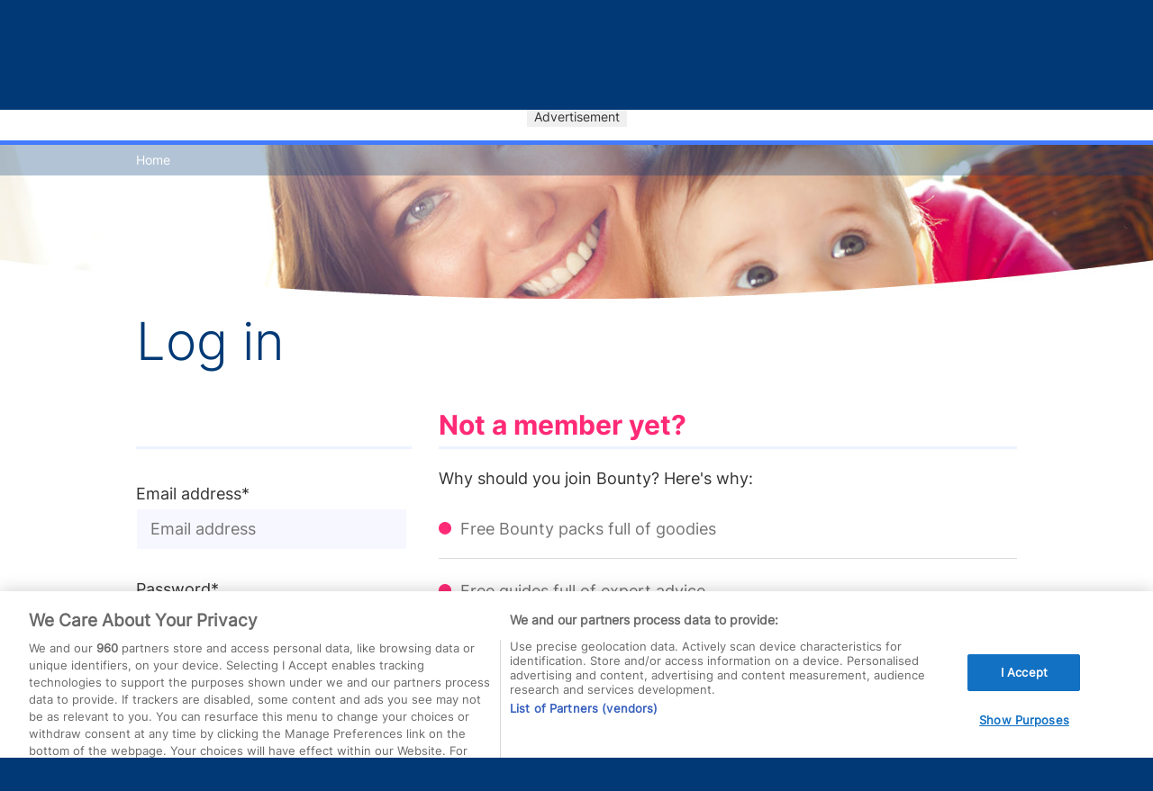

--- FILE ---
content_type: text/html; charset=utf-8
request_url: https://www.bounty.com/login?returnUrl=%2Fpregnancy-and-birth%2Fbaby-names%2Fbaby-name-search%2Fa%2Falysha
body_size: 11320
content:

<!DOCTYPE html>
<!--[if lt IE 7]>     <html class="no-js ie ltie10 ltie9 ltie8 ltie7 ie6" lang="en"> <![endif]-->
<!--[if IE 7]>        <html class="no-js ie ltie10 ltie9 ltie8 gtie6 gtie5 ie7" lang="en"> <![endif]-->
<!--[if IE 8]>        <html class="no-js ie ltie10 ltie9 gtie7 gtie6 gtie5 ie8" lang="en"> <![endif]-->
<!--[if IE 9]>        <html class="no-js ie ltie10 gtie8 gtie7 gtie6 gtie5 ie9" lang="en"> <![endif]-->
<!--[if IE 10]>       <html class="no-js ie gtie9 gtie8 gtie7 gtie6 gtie5 ie10" lang="en"> <![endif]-->
<!--[if gt IE 8]><!--><html class="no-js" lang="en"><!--<![endif]-->
<head>
    <!-- Google Tag Manager -->
<script>(function(w,d,s,l,i){w[l]=w[l]||[];w[l].push({'gtm.start':
new Date().getTime(),event:'gtm.js'});var f=d.getElementsByTagName(s)[0],
j=d.createElement(s),dl=l!='dataLayer'?'&l='+l:'';j.async=true;j.src=
'https://www.googletagmanager.com/gtm.js?id='+i+dl;f.parentNode.insertBefore(j,f);
})(window,document,'script','dataLayer','GTM-W3DWMXW');</script>
<!-- End Google Tag Manager -->
    
<script type="text/javascript">document.documentElement.className = document.documentElement.className.replace('no-js ', 'no-js').replace('no-js', '');</script>

<title>Log In | Bounty</title>

<meta charset="utf-8">
<meta name="viewport" content="width=device-width, maximum-scale=1">
<meta name="apple-itunes-app" content="app-id=560102929">




<meta content="Bounty, Bounty UK, Bounty Parenting Club" name="keywords">
<meta content="Welcome to Bounty, the parenting club for new and expectant parents. Log in to Bounty.com " name="description">

<link rel="canonical" href="https://www.bounty.com/login" />


<link rel="icon" href="/favicon.ico" type="image/x-icon">
<link rel="apple-touch-icon" href="/touch-icon-iphone.png">
<link rel="apple-touch-icon" sizes="76x76" href="/touch-icon-ipad.png">
<link rel="apple-touch-icon" sizes="120x120" href="/touch-icon-iphone-retina.png">
<link rel="apple-touch-icon" sizes="152x152" href="/touch-icon-ipad-retina.png">

<link type="text/css" rel="stylesheet" href="/dist/css/main.min.css">

<script src="/assets/js/library.min.js"></script>

<script>var my_jquery = jQuery;</script>

<script>jQuery = my_jquery;</script>

<script src="/assets/js/framework.min.js"></script>
<!--[if lt IE 9]>
    <script src="/assets/js/ie-html5.js"></script>
    <script src="/assets/js/respond.min.js"></script>	
<![endif]-->
<script src="/assets/js/components.min.js"></script>
<script src="/assets/js/agility.min.js"></script>
<script src="/assets/js/backend.js?a2a=12"></script>


    
    
    
</head>
<body class="grid">

    <!-- Google Tag Manager (noscript) -->
<noscript><iframe src="https://www.googletagmanager.com/ns.html?id=GTM-W3DWMXW"
height="0" width="0" style="display:none;visibility:hidden"></iframe></noscript>
<!-- End Google Tag Manager (noscript) -->
    <form method="post" action="/login?returnUrl=%2Fpregnancy-and-birth%2Fbaby-names%2Fbaby-name-search%2Fa%2Falysha" id="MainForm">
<div class="aspNetHidden">
<input type="hidden" name="__VIEWSTATE" id="__VIEWSTATE" value="/[base64]/[base64]" />
</div>

<div class="aspNetHidden">

	<input type="hidden" name="__EVENTVALIDATION" id="__EVENTVALIDATION" value="/wEdAAvhib+anwRwvKUXv+iMEEQ6nSj2HKLECNga69hpHJVZ8UukPPzNkaOiYOAKZ+stojQ1kNgjDukri8FRVTqFJwzw/8VufRsaUyd4Jl7093eytWZ61vfuCapVWCvybjnhUHtrYlceq261pYeSYGVpeIsgs5UwUDOcNVQPK0aSnQEMMg+hCNjLILlSs21rZaFirRo9+jT/w7BozAtsuRfOQP4wh2Csxma8mj235YB/DSLhA7eZHT+jZofGujcRXdqppZlsCe42" />
</div>
        <div><a href="#skipnav" class="skip">Skip to main content</a></div>

        
<header class="cf">
	<div class="advertisement-wrapper cf">
		<div id="bodytop_0_ctl00_PanelAdvertContainer" class="component advertisement cf">
	


    

    <div class="advertisement-container">
        <span class="advertisement-label">Advertisement</span>
        <div id="Unit1" class="advertisement-embed">
            <script type='text/javascript'>
                //googletag.cmd.push(function () { googletag.display('Unit1'); });
            </script>
        </div>
    </div>

    
</div>


	</div>
    <div class="component global-header cf">
        
<!-- 
	User Section 
-->

<input id="hfSearch" type="hidden" />
<ul class="user-left">
	<li class="site-search">
	    <div>
	
		    <span>
			    <input id="searchsite" name="searchsite" placeholder="Search" type="text" class="deletable">
                <div id="searchsiteerror" class="error-message"></div>
		    </span>
            <input type="submit" name="bodytop_0$ctl01$SiteSearchBtn" value="" id="bodytop_0_ctl01_SiteSearchBtn" title="Search" class="hide-text search" value="Search" />
        
</div>
	</li>
</ul>
<div class="logo">
    
<a href="/">
    <img src="https://bountycdn.azureedge.net/~/media/507d7c2b31c84b4ba02dd9ac3d516d77.ashx?h=120&amp;w=320&amp;la=en" alt="Bounty - A Joy Family Company logo" />
</a>
</div>

<div class="user-right">
    <ul class="desktop-profile">
        <li class="profile-signout">
            <a id="bodytop_0_ctl01_ctl03_lnkLogOutDesktop" class="login" href="javascript:__doPostBack(&#39;bodytop_0$ctl01$ctl03$lnkLogOutDesktop&#39;,&#39;&#39;)">Log in </a>
        </li>
        
        <li class="profile-name"><a href="https://www.bounty.com/register">Register</a></li>
        
    </ul>
</div>
<div class="mobile-dropdowns">
    <div class="site-search">
	
        <span>
            <input id="search-site-mobile" name="search-site" placeholder="Search" type="text" class="deletable">
        </span>
        <input type="submit" name="bodytop_0$ctl01$ctl03$mobileSearchBtn" value="Search" id="bodytop_0_ctl01_ctl03_mobileSearchBtn" class="hide-text search" />
    
</div>
    <ul class="mobile-profile">
        <li>
            <button type="button" class="mega-btn-close">close menu</button></li>
        
        <li class="profile-signout">
            <a id="bodytop_0_ctl01_ctl03_lnkLogOutMobile" class="login" href="javascript:__doPostBack(&#39;bodytop_0$ctl01$ctl03$lnkLogOutMobile&#39;,&#39;&#39;)">Log in </a>
        </li>
    </ul>
</div>


	    <!-- Menu Section -->
        

<div id="mega-nav">
    <section class="component megamenu-wrapper cf">
        <nav class="megamenu-container">
            <!-- Begin Menu Container -->
            <div class="wrapper">
                <div class="pane base12">
                    <button type="button" class="mega-btn hide-text">Main menu</button>
                    <div class="megamenu-list">
                        <ul class="megamenu">
                            <!-- Begin Mega Menu -->
                            <li>
                                <button type="button" class="mega-btn-close">close menu</button></li>
                            
                            <li class="fertility">
                                
                                <a href="https://www.bounty.com/getting-pregnant" class="mega-item" target="">Getting Pregnant</a><!-- Begin Item -->
                                
                                <div class="mega-drop ">
                                    <!-- Begin Item Container -->
                                    <div class="wrapper">
                                        <div class="row">
                                            <div class="pane base9">
                                                <button type="button" class="mega-btn-back">back</button>
                                                <h4>Getting Pregnant</h4>
                                                <a href="https://www.bounty.com/getting-pregnant" class="see-all"><span>See all</span> getting pregnant</a>
                                                
                                                <ul>
                                                    
                                                    
                                                    <li><a href="https://www.bounty.com/getting-pregnant/getting-pregnant-naturally/before-you-begin">Before you begin</a></li>
                                                    
                                                    <li><a href="https://www.bounty.com/getting-pregnant/getting-pregnant-naturally/am-i-pregnant">Am I pregnant?</a></li>
                                                    
                                                    <li><a href="https://www.bounty.com/getting-pregnant/getting-pregnant-naturally/am-i-pregnant/early-signs-of-pregnancy">What are the early signs of pregnancy?</a></li>
                                                    
                                                    <li><a href="https://www.bounty.com/getting-pregnant/getting-pregnant-naturally/am-i-pregnant/implantation-bleeding">Implantation Bleeding</a></li>
                                                    
                                                    <li><a href="https://www.bounty.com/getting-pregnant/problems-conceiving/infertility-and-assisted-pregnancy">Infertility and assisted pregnancy</a></li>
                                                    
                                                    <li><a href="https://www.bounty.com/getting-pregnant/getting-pregnant-naturally/ovulation/ovulation-calculator">Ovulation calculator</a></li>
                                                    
                                                </ul>
                                                
                                            </div>
                                            <div class="pane base3">
                                                
                                                
                                                <img src="https://bountycdn.azureedge.net/~/media/181e4321a506461a99fe7679b7d02273.ashx" alt="getting pregnant">
                                                
                                                <span class="mega-drop-icon hide-text">Getting Pregnant</span>
                                                
                                            </div>

                                            
                                        </div>
                                    </div>
                                </div>
                                <!-- End Item Container -->
                                
                            </li>
                            <!-- End Item -->
                            
                            <li class="pregnancy-birth">
                                
                                <a href="https://www.bounty.com/pregnancy-and-birth" class="mega-item" target="">Pregnancy & Birth</a><!-- Begin Item -->
                                
                                <div class="mega-drop abacus-container">
                                    <!-- Begin Item Container -->
                                    <div class="wrapper">
                                        <div class="row">
                                            <div class="pane base9">
                                                <button type="button" class="mega-btn-back">back</button>
                                                <h4>Pregnancy & Birth</h4>
                                                <a href="https://www.bounty.com/pregnancy-and-birth" class="see-all"><span>See all</span> pregnancy & birth</a>
                                                
                                                <ul>
                                                    
                                                    
                                                    <li><a href="https://www.bounty.com/pregnancy-and-birth/pregnancy/pregnancy-due-date-calculator">Pregnancy due date calculator</a></li>
                                                    
                                                    <li><a href="https://www.bounty.com/pregnancy-and-birth/pregnancy/pregnancy-week-by-week">Pregnancy week by week</a></li>
                                                    
                                                    <li><a href="https://www.bounty.com/pregnancy-and-birth/baby-essentials">Baby essentials checklist</a></li>
                                                    
                                                    <li><a href="https://www.bounty.com/pregnancy-and-birth/diet-and-health-in-pregnancy">Diet and health in pregnancy</a></li>
                                                    
                                                    <li><a href="https://www.bounty.com/pregnancy-and-birth/birth">Birth</a></li>
                                                    
                                                    <li><a href="https://www.bounty.com/pregnancy-and-birth/miscarriage-and-loss">Miscarriage and loss</a></li>
                                                    
                                                </ul>
                                                
                                            </div>
                                            <div class="pane base3">
                                                
                                                
                                                <img src="https://bountycdn.azureedge.net/~/media/cba50eaad8ae44c39404f4f3d1d4d0d1.ashx" alt="pregnancy and birth">
                                                
                                                <span class="mega-drop-icon hide-text">Pregnancy & Birth</span>
                                                
                                            </div>

                                            
                                            <div class="abacus">
                                                <h3>How many weeks pregnant are you?</h3>
                                                <p>Select your pregnancy week from the timeline</p>
                                                <span>Browse by week</span>
                                                <div class="abacus-slider ">
                                                    
                                                    <ul>
                                                        
                                                        <li class="week-hidden"><a href="https://www.bounty.com/pregnancy-and-birth/pregnancy/pregnancy-week-by-week/1-week-pregnant"><span>week</span> 1</a></li>
                                                        
                                                        <li class="week-hidden"><a href="https://www.bounty.com/pregnancy-and-birth/pregnancy/pregnancy-week-by-week/2-weeks-pregnant"><span>week</span> 2</a></li>
                                                        
                                                        <li class="week-hidden"><a href="https://www.bounty.com/pregnancy-and-birth/pregnancy/pregnancy-week-by-week/3-weeks-pregnant"><span>week</span> 3</a></li>
                                                        
                                                        <li class="week-hidden"><a href="https://www.bounty.com/pregnancy-and-birth/pregnancy/pregnancy-week-by-week/4-weeks-pregnant"><span>week</span> 4</a></li>
                                                        
                                                        <li class=""><a href="https://www.bounty.com/pregnancy-and-birth/pregnancy/pregnancy-week-by-week/5-weeks-pregnant"><span>week</span> 5</a></li>
                                                        
                                                        <li class="week-hidden"><a href="https://www.bounty.com/pregnancy-and-birth/pregnancy/pregnancy-week-by-week/6-weeks-pregnant"><span>week</span> 6</a></li>
                                                        
                                                        <li class="week-hidden"><a href="https://www.bounty.com/pregnancy-and-birth/pregnancy/pregnancy-week-by-week/7-weeks-pregnant"><span>week</span> 7</a></li>
                                                        
                                                        <li class="week-hidden"><a href="https://www.bounty.com/pregnancy-and-birth/pregnancy/pregnancy-week-by-week/8-weeks-pregnant"><span>week</span> 8</a></li>
                                                        
                                                        <li class="week-hidden"><a href="https://www.bounty.com/pregnancy-and-birth/pregnancy/pregnancy-week-by-week/9-weeks-pregnant"><span>week</span> 9</a></li>
                                                        
                                                        <li class=""><a href="https://www.bounty.com/pregnancy-and-birth/pregnancy/pregnancy-week-by-week/10-weeks-pregnant"><span>week</span> 10</a></li>
                                                        
                                                        <li class="week-hidden"><a href="https://www.bounty.com/pregnancy-and-birth/pregnancy/pregnancy-week-by-week/11-weeks-pregnant"><span>week</span> 11</a></li>
                                                        
                                                        <li class="week-hidden"><a href="https://www.bounty.com/pregnancy-and-birth/pregnancy/pregnancy-week-by-week/12-weeks-pregnant"><span>week</span> 12</a></li>
                                                        
                                                        <li class="week-hidden"><a href="https://www.bounty.com/pregnancy-and-birth/pregnancy/pregnancy-week-by-week/13-weeks-pregnant"><span>week</span> 13</a></li>
                                                        
                                                        <li class="week-hidden"><a href="https://www.bounty.com/pregnancy-and-birth/pregnancy/pregnancy-week-by-week/14-weeks-pregnant"><span>week</span> 14</a></li>
                                                        
                                                        <li class=""><a href="https://www.bounty.com/pregnancy-and-birth/pregnancy/pregnancy-week-by-week/15-weeks-pregnant"><span>week</span> 15</a></li>
                                                        
                                                        <li class="week-hidden"><a href="https://www.bounty.com/pregnancy-and-birth/pregnancy/pregnancy-week-by-week/16-weeks-pregnant"><span>week</span> 16</a></li>
                                                        
                                                        <li class="week-hidden"><a href="https://www.bounty.com/pregnancy-and-birth/pregnancy/pregnancy-week-by-week/17-weeks-pregnant"><span>week</span> 17</a></li>
                                                        
                                                        <li class="week-hidden"><a href="https://www.bounty.com/pregnancy-and-birth/pregnancy/pregnancy-week-by-week/18-weeks-pregnant"><span>week</span> 18</a></li>
                                                        
                                                        <li class="week-hidden"><a href="https://www.bounty.com/pregnancy-and-birth/pregnancy/pregnancy-week-by-week/19-weeks-pregnant"><span>week</span> 19</a></li>
                                                        
                                                        <li class=""><a href="https://www.bounty.com/pregnancy-and-birth/pregnancy/pregnancy-week-by-week/20-weeks-pregnant"><span>week</span> 20</a></li>
                                                        
                                                        <li class="week-hidden"><a href="https://www.bounty.com/pregnancy-and-birth/pregnancy/pregnancy-week-by-week/21-weeks-pregnant"><span>week</span> 21</a></li>
                                                        
                                                        <li class="week-hidden"><a href="https://www.bounty.com/pregnancy-and-birth/pregnancy/pregnancy-week-by-week/22-weeks-pregnant"><span>week</span> 22</a></li>
                                                        
                                                        <li class="week-hidden"><a href="https://www.bounty.com/pregnancy-and-birth/pregnancy/pregnancy-week-by-week/23-weeks-pregnant"><span>week</span> 23</a></li>
                                                        
                                                        <li class="week-hidden"><a href="https://www.bounty.com/pregnancy-and-birth/pregnancy/pregnancy-week-by-week/24-weeks-pregnant"><span>week</span> 24</a></li>
                                                        
                                                        <li class=""><a href="https://www.bounty.com/pregnancy-and-birth/pregnancy/pregnancy-week-by-week/25-weeks-pregnant"><span>week</span> 25</a></li>
                                                        
                                                        <li class="week-hidden"><a href="https://www.bounty.com/pregnancy-and-birth/pregnancy/pregnancy-week-by-week/26-weeks-pregnant"><span>week</span> 26</a></li>
                                                        
                                                        <li class="week-hidden"><a href="https://www.bounty.com/pregnancy-and-birth/pregnancy/pregnancy-week-by-week/27-weeks-pregnant"><span>week</span> 27</a></li>
                                                        
                                                        <li class="week-hidden"><a href="https://www.bounty.com/pregnancy-and-birth/pregnancy/pregnancy-week-by-week/28-weeks-pregnant"><span>week</span> 28</a></li>
                                                        
                                                        <li class="week-hidden"><a href="https://www.bounty.com/pregnancy-and-birth/pregnancy/pregnancy-week-by-week/29-weeks-pregnant"><span>week</span> 29</a></li>
                                                        
                                                        <li class=""><a href="https://www.bounty.com/pregnancy-and-birth/pregnancy/pregnancy-week-by-week/30-weeks-pregnant"><span>week</span> 30</a></li>
                                                        
                                                        <li class="week-hidden"><a href="https://www.bounty.com/pregnancy-and-birth/pregnancy/pregnancy-week-by-week/31-weeks-pregnant"><span>week</span> 31</a></li>
                                                        
                                                        <li class="week-hidden"><a href="https://www.bounty.com/pregnancy-and-birth/pregnancy/pregnancy-week-by-week/32-weeks-pregnant"><span>week</span> 32</a></li>
                                                        
                                                        <li class="week-hidden"><a href="https://www.bounty.com/pregnancy-and-birth/pregnancy/pregnancy-week-by-week/33-weeks-pregnant"><span>week</span> 33</a></li>
                                                        
                                                        <li class="week-hidden"><a href="https://www.bounty.com/pregnancy-and-birth/pregnancy/pregnancy-week-by-week/34-weeks-pregnant"><span>week</span> 34</a></li>
                                                        
                                                        <li class=""><a href="https://www.bounty.com/pregnancy-and-birth/pregnancy/pregnancy-week-by-week/35-weeks-pregnant"><span>week</span> 35</a></li>
                                                        
                                                        <li class="week-hidden"><a href="https://www.bounty.com/pregnancy-and-birth/pregnancy/pregnancy-week-by-week/36-weeks-pregnant"><span>week</span> 36</a></li>
                                                        
                                                        <li class="week-hidden"><a href="https://www.bounty.com/pregnancy-and-birth/pregnancy/pregnancy-week-by-week/37-weeks-pregnant"><span>week</span> 37</a></li>
                                                        
                                                        <li class="week-hidden"><a href="https://www.bounty.com/pregnancy-and-birth/pregnancy/pregnancy-week-by-week/38-weeks-pregnant"><span>week</span> 38</a></li>
                                                        
                                                        <li class="week-hidden"><a href="https://www.bounty.com/pregnancy-and-birth/pregnancy/pregnancy-week-by-week/39-weeks-pregnant"><span>week</span> 39</a></li>
                                                        
                                                        <li class=""><a href="https://www.bounty.com/pregnancy-and-birth/pregnancy/pregnancy-week-by-week/40-weeks-pregnant"><span>week</span> 40</a></li>
                                                        
                                                    </ul>
                                                    
                                                </div>
                                            </div>
                                            
                                        </div>
                                    </div>
                                </div>
                                <!-- End Item Container -->
                                
                            </li>
                            <!-- End Item -->
                            
                            <li class="pregnancy-birth">
                                
                                <a href="https://www.bounty.com/pregnancy-and-birth/baby-names" class="mega-item" target="">Baby names</a><!-- Begin Item -->
                                
                                <div class="mega-drop ">
                                    <!-- Begin Item Container -->
                                    <div class="wrapper">
                                        <div class="row">
                                            <div class="pane base9">
                                                <button type="button" class="mega-btn-back">back</button>
                                                <h4>Baby names</h4>
                                                <a href="https://www.bounty.com/pregnancy-and-birth/baby-names" class="see-all"><span>See all</span> baby names</a>
                                                
                                                <ul>
                                                    
                                                    
                                                    <li><a href="https://www.bounty.com/pregnancy-and-birth/baby-names/baby-name-search">A-Z baby names</a></li>
                                                    
                                                    <li><a href="https://www.bounty.com/pregnancy-and-birth/baby-names/baby-names-regional">Regional baby names </a></li>
                                                    
                                                    <li><a href="https://www.bounty.com/pregnancy-and-birth/baby-names/top-baby-names">Top baby names</a></li>
                                                    
                                                    <li><a href="https://www.bounty.com/pregnancy-and-birth/baby-names/boys-baby-names">Boys baby names</a></li>
                                                    
                                                    <li><a href="https://www.bounty.com/pregnancy-and-birth/baby-names/girls-baby-names">Girls baby names</a></li>
                                                    
                                                    <li><a href="https://www.bounty.com/pregnancy-and-birth/baby-names/top-baby-names/baby-names-news-and-trends">Baby names news and trends</a></li>
                                                    
                                                    <li><a href="https://www.bounty.com/pregnancy-and-birth/baby-names/top-baby-names/celebrity-baby-names">Celebrity baby names</a></li>
                                                    
                                                    <li><a href="https://www.bounty.com/pregnancy-and-birth/baby-names/baby-names-regional/name-origins">Names by origin</a></li>
                                                    
                                                    <li><a href="https://www.bounty.com/pregnancy-and-birth/baby-names/unique-and-unusual-baby-names">Unique and unusual baby names</a></li>
                                                    
                                                </ul>
                                                
                                            </div>
                                            <div class="pane base3">
                                                
                                                
                                                <img src="https://bountycdn.azureedge.net/~/media/d07c6f56beac4de7878c7e6eb64ba6b3.ashx" alt="Baby names">
                                                
                                                <span class="mega-drop-icon hide-text">Baby names</span>
                                                
                                            </div>

                                            
                                        </div>
                                    </div>
                                </div>
                                <!-- End Item Container -->
                                
                            </li>
                            <!-- End Item -->
                            
                            <li class="baby">
                                
                                <a href="https://www.bounty.com/baby-0-to-12-months" class="mega-item" target="">Baby</a><!-- Begin Item -->
                                
                                <div class="mega-drop abacus-container">
                                    <!-- Begin Item Container -->
                                    <div class="wrapper">
                                        <div class="row">
                                            <div class="pane base9">
                                                <button type="button" class="mega-btn-back">back</button>
                                                <h4>Baby</h4>
                                                <a href="https://www.bounty.com/baby-0-to-12-months" class="see-all"><span>See all</span> baby</a>
                                                
                                                <ul>
                                                    
                                                    
                                                    <li><a href="https://www.bounty.com/baby-0-to-12-months/newborn">Newborn Baby</a></li>
                                                    
                                                    <li><a href="https://www.bounty.com/baby-0-to-12-months/feeding-and-nutrition">Feeding and nutrition</a></li>
                                                    
                                                    <li><a href="https://www.bounty.com/baby-0-to-12-months/health-and-care/sleep-and-crying">Sleep and crying</a></li>
                                                    
                                                    <li><a href="https://www.bounty.com/baby-0-to-12-months/weaning">Weaning</a></li>
                                                    
                                                    <li><a href="https://www.bounty.com/pregnancy-and-birth/safer-sleep">Safer sleep</a></li>
                                                    
                                                    <li><a href="https://www.bounty.com/baby-0-to-12-months/development">Development</a></li>
                                                    
                                                    <li><a href="https://www.bounty.com/baby-0-to-12-months/postnatal-depression-and-bonding">Postnatal depression and bonding</a></li>
                                                    
                                                </ul>
                                                
                                            </div>
                                            <div class="pane base3">
                                                
                                                
                                                <img src="https://bountycdn.azureedge.net/~/media/cacf8f189eea4bdebc188108248cfd54.ashx" alt="baby">
                                                
                                                <span class="mega-drop-icon hide-text">Baby</span>
                                                
                                            </div>

                                            
                                            <div class="abacus">
                                                <h3>How old is your baby?</h3>
                                                <p>Select your baby's age in months from the timeline</p>
                                                <span>Browse by month</span>
                                                <div class="abacus-slider ">
                                                    
                                                    <ul>
                                                        
                                                        <li class=""><a href="https://www.bounty.com/baby-0-to-12-months/development/0-3-months/your-baby-at-1-month"><span>month</span> 1</a></li>
                                                        
                                                        <li class=""><a href="https://www.bounty.com/baby-0-to-12-months/development/0-3-months/your-baby-at-2-months"><span>month</span> 2</a></li>
                                                        
                                                        <li class=""><a href="https://www.bounty.com/baby-0-to-12-months/development/0-3-months/your-baby-at-3-months"><span>month</span> 3</a></li>
                                                        
                                                        <li class=""><a href="https://www.bounty.com/baby-0-to-12-months/development/4-6-months/your-baby-at-4-months"><span>month</span> 4</a></li>
                                                        
                                                        <li class=""><a href="https://www.bounty.com/baby-0-to-12-months/development/4-6-months/your-baby-at-5-months"><span>month</span> 5</a></li>
                                                        
                                                        <li class=""><a href="https://www.bounty.com/baby-0-to-12-months/development/4-6-months/your-baby-at-6-months"><span>month</span> 6</a></li>
                                                        
                                                        <li class=""><a href="https://www.bounty.com/baby-0-to-12-months/development/7-12-months/your-baby-at-7-months"><span>month</span> 7</a></li>
                                                        
                                                        <li class=""><a href="https://www.bounty.com/baby-0-to-12-months/development/7-12-months/your-baby-at-8-months"><span>month</span> 8</a></li>
                                                        
                                                        <li class=""><a href="https://www.bounty.com/baby-0-to-12-months/development/7-12-months/your-baby-at-9-months"><span>month</span> 9</a></li>
                                                        
                                                        <li class=""><a href="https://www.bounty.com/baby-0-to-12-months/development/7-12-months/your-baby-at-10-months"><span>month</span> 10</a></li>
                                                        
                                                        <li class=""><a href="https://www.bounty.com/baby-0-to-12-months/development/7-12-months/your-baby-at-11-months"><span>month</span> 11</a></li>
                                                        
                                                        <li class=""><a href="https://www.bounty.com/baby-0-to-12-months/development/7-12-months/your-baby-at-12-months"><span>month</span> 12</a></li>
                                                        
                                                    </ul>
                                                    
                                                </div>
                                            </div>
                                            
                                        </div>
                                    </div>
                                </div>
                                <!-- End Item Container -->
                                
                            </li>
                            <!-- End Item -->
                            
                            <li class="toddler">
                                
                                <a href="https://www.bounty.com/toddler-1-to-2-years" class="mega-item" target="">Toddler</a><!-- Begin Item -->
                                
                                <div class="mega-drop abacus-container">
                                    <!-- Begin Item Container -->
                                    <div class="wrapper">
                                        <div class="row">
                                            <div class="pane base9">
                                                <button type="button" class="mega-btn-back">back</button>
                                                <h4>Toddler</h4>
                                                <a href="https://www.bounty.com/toddler-1-to-2-years" class="see-all"><span>See all</span> toddler</a>
                                                
                                                <ul>
                                                    
                                                    
                                                    <li><a href="https://www.bounty.com/toddler-1-to-2-years/development">Toddler development</a></li>
                                                    
                                                    <li><a href="https://www.bounty.com/toddler-1-to-2-years/development/toddler-milestones-at-a-glance">Toddler milestones at a glance</a></li>
                                                    
                                                    <li><a href="https://www.bounty.com/toddler-1-to-2-years/development/development-stages">Development stages</a></li>
                                                    
                                                    <li><a href="https://www.bounty.com/toddler-1-to-2-years/health-and-care">Health and care</a></li>
                                                    
                                                    <li><a href="https://www.bounty.com/toddler-1-to-2-years/health-and-care/your-toddlers-immunisations">Your toddler's immunisations</a></li>
                                                    
                                                    <li><a href="https://www.bounty.com/toddler-1-to-2-years/diet-and-nutrition">Diet and nutrition</a></li>
                                                    
                                                    <li><a href="https://www.bounty.com/toddler-1-to-2-years/safety">Safety</a></li>
                                                    
                                                    <li><a href="https://www.bounty.com/toddler-1-to-2-years/health-and-care/first-aid-for-toddlers">First aid for toddlers</a></li>
                                                    
                                                    <li><a href="https://www.bounty.com/a-z-family-illness">A-Z of family illness</a></li>
                                                    
                                                </ul>
                                                
                                            </div>
                                            <div class="pane base3">
                                                
                                                
                                                <img src="https://bountycdn.azureedge.net/~/media/8656c7bf07c44ee3842e044f9eaf87b7.ashx" alt="toddler 1-2 ">
                                                
                                                <span class="mega-drop-icon hide-text">Toddler</span>
                                                
                                            </div>

                                            
                                            <div class="abacus">
                                                <h3>How old is your toddler?</h3>
                                                <p>Select your toddler's age in months from the timeline</p>
                                                <span>Browse by month</span>
                                                <div class="abacus-slider abacus-count">
                                                    
                                                    <ul>
                                                        
                                                        <li class=""><a href="https://www.bounty.com/toddler-1-to-2-years/development/toddler-milestones-at-a-glance/your-one-year-old-what-to-expect"><span>month</span> 12</a></li>
                                                        
                                                        <li class=""><a href="https://www.bounty.com/toddler-1-to-2-years/development/toddler-milestones-at-a-glance/your-18-month-year-old-what-to-expect"><span>month</span> 18</a></li>
                                                        
                                                        <li class=""><a href="https://www.bounty.com/toddler-1-to-2-years/development/toddler-milestones-at-a-glance/your-two-year-old-what-to-expect"><span>month</span> 24</a></li>
                                                        
                                                    </ul>
                                                    
                                                </div>
                                            </div>
                                            
                                        </div>
                                    </div>
                                </div>
                                <!-- End Item Container -->
                                
                            </li>
                            <!-- End Item -->
                            
                            <li class="pre-school">
                                
                                <a href="https://www.bounty.com/preschool-2-to-4-years" class="mega-item" target="">Pre-school</a><!-- Begin Item -->
                                
                                <div class="mega-drop ">
                                    <!-- Begin Item Container -->
                                    <div class="wrapper">
                                        <div class="row">
                                            <div class="pane base9">
                                                <button type="button" class="mega-btn-back">back</button>
                                                <h4>Pre-school</h4>
                                                <a href="https://www.bounty.com/preschool-2-to-4-years" class="see-all"><span>See all</span> pre-school</a>
                                                
                                                <ul>
                                                    
                                                    
                                                    <li><a href="https://www.bounty.com/preschool-2-to-4-years/development">Development</a></li>
                                                    
                                                    <li><a href="https://www.bounty.com/preschool-2-to-4-years/health-and-care">Health and care</a></li>
                                                    
                                                    <li><a href="https://www.bounty.com/preschool-2-to-4-years/behaviour">Behaviour</a></li>
                                                    
                                                    <li><a href="https://www.bounty.com/preschool-2-to-4-years/diet-and-nutrition">Diet and nutrition</a></li>
                                                    
                                                    <li><a href="https://www.bounty.com/preschool-2-to-4-years/starting-school-or-nursery">Starting school or nursery</a></li>
                                                    
                                                </ul>
                                                
                                            </div>
                                            <div class="pane base3">
                                                
                                                
                                                <img src="https://bountycdn.azureedge.net/~/media/6d4e0cf496c549f9b8c029d15d2774a3.ashx" alt="preschool">
                                                
                                                <span class="mega-drop-icon hide-text">Pre-school</span>
                                                
                                            </div>

                                            
                                        </div>
                                    </div>
                                </div>
                                <!-- End Item Container -->
                                
                            </li>
                            <!-- End Item -->
                            
                            <li class="family-life">
                                
                                <a href="https://www.bounty.com/family" class="mega-item" target="">Family</a><!-- Begin Item -->
                                
                                <div class="mega-drop ">
                                    <!-- Begin Item Container -->
                                    <div class="wrapper">
                                        <div class="row">
                                            <div class="pane base9">
                                                <button type="button" class="mega-btn-back">back</button>
                                                <h4>Family</h4>
                                                <a href="https://www.bounty.com/family" class="see-all"><span>See all</span> family</a>
                                                
                                                <ul>
                                                    
                                                    
                                                    <li><a href="https://www.bounty.com/family/money-and-finances">Money and finances</a></li>
                                                    
                                                    <li><a href="https://www.bounty.com/family/work">Work</a></li>
                                                    
                                                    <li><a href="https://www.bounty.com/family/news">News</a></li>
                                                    
                                                    <li><a href="https://www.bounty.com/family/childcare">Childcare</a></li>
                                                    
                                                    <li><a href="https://www.bounty.com/family/family-dynamics">Family dynamics</a></li>
                                                    
                                                    <li><a href="https://www.bounty.com/family/family-fun-and-activities">Family fun and activities</a></li>
                                                    
                                                    <li><a href="https://www.bounty.com/a-z-family-illness">A-Z of family illness</a></li>
                                                    
                                                    <li><a href="https://www.bounty.com/family/first-aid-for-families">First aid for families</a></li>
                                                    
                                                </ul>
                                                
                                            </div>
                                            <div class="pane base3">
                                                
                                                
                                                <img src="https://bountycdn.azureedge.net/~/media/93827ea46c9b465e838811b6c6c30e5a.ashx" alt="family life">
                                                
                                                <span class="mega-drop-icon hide-text">Family</span>
                                                
                                            </div>

                                            
                                        </div>
                                    </div>
                                </div>
                                <!-- End Item Container -->
                                
                            </li>
                            <!-- End Item -->
                            
                        </ul>
                        <!-- End Mega Menu -->
                    </div>
                    <!-- End .mega-menu-wrapper -->
                </div>
            </div>
        </nav>
        <!-- End Menu Container -->
    </section>
</div>

    </div><!-- .main-header -->
</header><!-- end header -->



        

<div id="wrapper-main">
    
<div class="section-header cf">
    <div id="main-breadcrumb">
        <div class="wrapper">
            <ol class="pane base12">
                
                <li><span>Home</span></li>
                
            </ol>
        </div>
    </div>
</div>

<div class="section-header section-header-internal-menu cf">
    <div class="component header-image header-image-internal cf">
        <div class="header-image-container">
            <img src="https://bountycdn.azureedge.net/~/media/0e72ede2614a425ebf85911decc047d4.ashx?h=171&amp;w=1500&amp;la=en" alt="Mother and baby" />
            
        </div>
        
        
    </div>
</div>

    <div class="wrapper">
        <div id="main" class="register short">
            <a id="skipnav"></a>

            <div class="row">
                <div class="pane base12">
                    <div class="reg-title">
                        <h1>Log in </h1>
                    </div>
                </div>
            </div>
            <!-- .row -->
            <div class="component signin form-uniform cf">
                <div class="row">
                    <div class="pane base4 tp5 ml12">
	
                        

                        <div class="reg login">

                            <div class="reg-title blank">
                                <div class="reg-title-spacer">&nbsp;</div>
                            </div>

                            <div class="fields-stacked">
                                <div class="field-row">
                                    <label for="body_0__emailInput" class="label-spacer-mobile">Email address*
                                    </label>
                                    <input name="body_0$_emailInput" type="text" maxlength="100" id="body_0__emailInput" class="uniform-text" placeholder="Email address" />
                                    <div class="error-message">
                                        
                                        
                                    </div>

                                    <label for="body_0__passwordInput" class="label-spacer">Password*
                                    </label>
                                    <input name="body_0$_passwordInput" type="password" id="body_0__passwordInput" class="uniform-text" placeholder="Password" />
                                    <div class="error-message">
                                        
                                        
                                    </div>

                                    <div class="fields-checkbox">
                                        <div class="field-row">
                                            <input name="body_0$_rememberTick" type="checkbox" id="body_0__rememberTick" class="uniform" value="1" />
                                            <label for="body_0__rememberTick">Keep me logged in</label>
                                        </div>
                                    </div>

                                    <p class="forgot"><a href="https://www.bounty.com/login/forgottenpassword" >Forgotten your password?</a></p>

                                    <input type="submit" name="body_0$_signInButton" value="Log in" onclick="ScrollToError();WebForm_DoPostBackWithOptions(new WebForm_PostBackOptions(&quot;body_0$_signInButton&quot;, &quot;&quot;, true, &quot;Login&quot;, &quot;&quot;, false, false))" id="body_0__signInButton" />

                                </div>
                            </div>
                            <!-- .fields-stacked -->

                            

<p class="spacer"><a href="#" class="missing-verification-email">Missing verification email?</a></p>
						
<div id="verifyShowHide" class="verification-email cf">
														
<p>Haven't received a verification email? Enter the email address you used to register and we will resend your verification.</p>

<div class="fields-stacked">
    
	    <div class="field-row">
            <label for="body_0_resendverificationemail_0_txtEmail" class="label-spacer">Email address*</label><input name="body_0$resendverificationemail_0$txtEmail" type="email" id="body_0_resendverificationemail_0_txtEmail" class="uniform-text" placeholder="Email address" />
            <div class="error-message">
                
            </div>
            <input type="submit" name="body_0$resendverificationemail_0$btnSubmit" value="Resend verification" onclick="javascript:WebForm_DoPostBackWithOptions(new WebForm_PostBackOptions(&quot;body_0$resendverificationemail_0$btnSubmit&quot;, &quot;&quot;, true, &quot;verification&quot;, &quot;&quot;, false, false))" id="body_0_resendverificationemail_0_btnSubmit" class="form-spacer" />
        </div>
    
    
</div><!-- .fields-stacked -->	

</div><!-- .verification-email -->


                        </div>
                        <!-- .reg -->

                        
                    
</div>
                    <div class="pane base8 tp7 ml12 ml-mgZero">

                        <div class="reg spots">
                            <div class="reg-title cf">
                                <h2>Not a member yet?</h2>
                            </div>

                            <p style="margin-top: 0cm;">Why should you join Bounty? Here's why:</p>
<ul style="list-style-type: disc;">
    <li>Free Bounty packs full of goodies</li>
    <li>Free guides full of expert advice</li>
    <li>Weekly development emails</li>
    <li>Exclusive and personalised offers with savings of up to 50%</li>
    <li>Member only competitions</li>
</ul>

                            <p>
                                <a href="https://www.bounty.com/register" class="btn" >Register for free</a>
                            </p>

                        </div>
                        <!-- .reg -->

                    </div>
                </div>
                <!-- .row -->

                
                <div class="row">
                    <div class="pane base12">
                        <section class="ad-spacer cf">
                            <div id="body_0_ctl01_PanelAdvertContainer" class="component advertisement cf">
	


    

    <div class="advertisement-container">
        <span class="advertisement-label">Advertisement</span>
        <div id="Unit5" class="advertisement-embed">
            <script type='text/javascript'>
                //googletag.cmd.push(function () { googletag.display('Unit5'); });
            </script>
        </div>
    </div>

    
</div>


                        </section>
                    </div>
                </div>
                <!-- .row -->
                
            </div>
            <!-- .form-uniform -->
        </div>
    </div>
</div>
<script>
    $(document).ready(function () {
        $('html, body').animate({ scrollTop: $('.reg-title').offset().top }, 1000); //BOUNW-1284 - P3 - Login Anchor
    });
</script>


		



<footer id="main-footer" class="cf">
	<h2 class="tagline">
		<span>Enjoy your journey</span>
    </h2>

	<div class="wrapper">
		<div class="row">
			<div class="pane base6 finding-your-way">
				<h3>Finding your way </h3>

				<ul>
                    
                        <li><a href="https://www.bounty.com/about-bounty/about-us/about-us">About us</a></li>
                    
                        <li><a href="https://www.bounty.com/about-bounty/bounty-packs/bounty-apps">Bounty Pregnancy, Birth and Baby App </a></li>
                    
                        <li><a href="https://www.bounty.com/about-bounty/about-us/work-for-us">Work for us</a></li>
                    
                        <li><a href="https://www.bounty.com/info/customer-contact-centre">Customer Contact Centre</a></li>
                    
                        <li><a href="https://www.bounty.com/about-bounty/media/press-office">Press Office</a></li>
                    
                        <li><a href="https://www.bounty.com/info/miscarriage-and-baby-loss">Miscarriage and baby loss</a></li>
                    
                        <li><a href="https://www.bounty.com/info/unsubscribe">How to unsubscribe</a></li>
                    
				</ul>
			</div>

			<div class="pane base3 help-and-support">
				<h3>More information</h3>

				<ul>
                    
                        <li><a href="https://www.bounty.com/info/terms-and-conditions">Terms and Conditions </a></li>
                    
                        <li><a href="https://www.bounty.com/info/privacy-policy">Bounty Privacy Policy</a></li>
                    
                        <li><a href="https://www.bounty.com/info/cookie-policy">Cookie Policy</a></li>
                    
				</ul>
			</div>

			<div class="pane base3 talk-to-us">
				<h3>Social conversations</h3>
                <a href="https://www.instagram.com/bountyparentingclub/" target="_blank"><img alt="Instagram Logo" _languageinserted="true" src="https://bountycdn.azureedge.net/~/media/2664ff44f01a41cfb5adf180b5c5f34a.ashx?la=en" style="margin-right: 15px; float: left;" width="40" height="40" align="left" /></a><a href="https://www.facebook.com/BountyClub" target="_blank"><img alt="Facebook Logo" _languageinserted="true" src="https://bountycdn.azureedge.net/~/media/e5de3a0aa23f4c8a9de333711bae9d1b.ashx?la=en" style="margin-right: 15px; float: left;" width="40" height="40" align="left" /></a><a href="https://twitter.com/BountyUK" target="_blank"><img alt="Twitter Logo" _languageinserted="true" src="https://bountycdn.azureedge.net/~/media/8e0427e9a4934a519704d95302eacd30.ashx?la=en" style="margin-right: 15px; float: left;" width="40" height="40" align="left" /></a><a href="https://bit.ly/3tV7tm5" target="_blank"><img alt="TikTok Logo" _languageinserted="true" src="https://bountycdn.azureedge.net/~/media/0ba80330773649a8a522fba0918e79c9.ashx?la=en" style="margin-right: 15px; float: left;" width="40" height="40" align="left" /></a><br />
			</div>
		</div><!-- .row -->
        
        <div class="row">
            <div class="footer-copyright">
                <p>Copyright ©2001-2022 Joy Memories Inc . All rights reserved</p>
            </div>
        </div>
        <!-- .row -->

	</div><!-- #wrapper -->
</footer><!-- footer -->


    </form>

    
    

  
</body>
</html>

--- FILE ---
content_type: application/x-javascript
request_url: https://www.bounty.com/assets/js/backend.js?a2a=12
body_size: 15124
content:
var wishlistdata = null;
var lookupaddrs = null;

(function (StringUtility, $, undefined) {
    StringUtility.FormatString = function (str) {
        for (var i = 1; i < arguments.length; i++) {
            str = str.replace('{' + (i - 1) + '}', arguments[i]);
        }
        return str;
    };
}(window.StringUtility = window.StringUtility || {}, jQuery));
(function (LoadJs, $, undefined) {
    LoadJs.AppendScript = function (scriptText) {
        var head = document.getElementsByTagName('head')[0];
        var script1 = document.createElement('script');
        script1.type = 'text/javascript';
        script1.innerHTML = scriptText;
        head.appendChild(script1);
    };
}(window.LoadJs = window.LoadJs || {}, jQuery));
(function (AgilityJs, $, undefined) {
    AgilityJs.GetViewFromHtml = function (model, selector, controller) {
        return $$(model, $.trim($(selector).html()), controller);
    };
}(window.AgilityJs = window.AgilityJs || {}, jQuery));
(function (UniformHelper, $, undefined) {
    UniformHelper.ApplyUniform = function (element) {
        $(element).uniform({
            selectClass: 'uniform-select',
            radioClass: 'uniform-radio',
            checkboxClass: 'uniform-checkbox',
            fileClass: 'uniform-file',
            filenameClass: 'uniform-file-name',
            fileBtnClass: 'uniform-file-button',
            fileDefaultText: 'No file selected',
            fileBtnText: 'Choose File',
            checkedClass: 'checked',
            focusClass: 'focus',
            disabledClass: 'disabled',
            buttonClass: 'uniform-button',
            activeClass: 'active',
            hoverClass: 'hover',
            useID: true,
            idPrefix: 'uniform',
            resetSelector: false,
            autoHide: true
        });
    };
}(window.UniformHelper = window.UniformHelper || {}, jQuery));

function AjaxLoadWishlist($, successFunction) {

    if (wishlistdata == null) {
        $.ajax({
            url: "/api/WishList/",
            dataType: "json",
            type: 'GET',
            success: function (response) {
                wishlistdata = response;
                successFunction();
            },
            error: function (jqXHR, textStatus, errorThrown) {
                console.log("Get wishlist Ajax failed :-( ", textStatus);
            }
        });
    }
}

function ToggleWishListStars() {
    // Toggle wishlist stars
    if (wishlistdata != null) {
        $.each(wishlistdata, function () {
            var productInList = $("#" + this);
            if (productInList.length > 0) {
                productInList.toggleClass("on");
                productInList[0].src = productInList[0].src.replace("_off", "_on");
            }
        });
    }
}

function SelectFirstInUniformDdl(list) {
    list.children('option[selected="selected"]').each(
        function () { $(this).removeAttr('selected'); }
    );
    list.children("option:first").attr('selected', 'selected');
    $.uniform.update(list); //.attr('id'));
}

// Called to modify the WishList filter after changing the wishlist
function RebuildWishlistLinkQueryString() {
    var wishlistlink = $("#WishListFilter a, #ProfileWishListLink a");
    if (wishlistlink.length > 0 && !wishlistlink.hasClass("selected")) {
        if (wishlistdata != null) {
            var url = wishlistlink.attr("href");
            var anchor = null;
            var anchorindex = url.indexOf("#");
            if (anchorindex != -1) {
                anchor = url.substring(anchorindex);
                url = url.substring(0, anchorindex);
            }
            var indx = url.indexOf("OnlyThese=");
            if (indx > 0) {
                url = url.substring(0, indx - 1);
            }
            var frst = false;
            if (url.indexOf("?") == -1) {
                frst = true;
            }
            $.each(wishlistdata, function () {
                if (frst) {
                    url += "?OnlyThese=" + this;
                    frst = false;
                } else {
                    url += "&OnlyThese=" + this;
                }
            });
            if (anchor != null) {
                url += anchor;
            }
            wishlistlink.attr("href", url);
        }
    }
}

function queryObj() {
    var result = {}, keyValuePairs = location.search.slice(1).split('&');
    keyValuePairs.forEach(function (keyValuePair) {
        keyValuePair = keyValuePair.split('=');
        result[keyValuePair[0]] = keyValuePair[1] || '';
    });
    return result;
}

function LookUpPostcode() {
    if (Page_ClientValidate('PostcodeLookup')) {
        $("#AjaxValNoAddressMatches").hide();
        var reqPoco = $.trim($("#postcode").val());
        if (reqPoco === "")
            return;
        var reqUrl = "/api/AddressLookup?postcode=" + encodeURIComponent(reqPoco);
        $.ajax({
            url: reqUrl,
            dataType: "json",
            type: 'GET',
            success: function (response) {
                lookupaddrs = response;
                PopulateAddresses($);
            },
            error: function (jqXHR, textStatus, errorThrown) {
                console.log("Postcode lookup Ajax failed :-(", textStatus);
            }
        });
    }
    return false;
}

function AjaxRemovePregProc(bereaved, successFunction) {
    $.ajax({
        url: "/api/RemovePregnancy/?bereaved=" + bereaved,
        type: 'POST',
        success: function (response) {
            if (typeof (successFunction) == "function") {
                successFunction();
            }
        },
        error: function (jqXHR, textStatus, errorThrown) {
            console.log("Post RemovePregnancy Ajax failed :-( ", textStatus);
        }
    });
}

function AjaxRemoveChildProc(childId, bereaved, successFunction) {
    var urlStr = "/api/RemoveChild/?childId=" + childId + "&bereaved=" + bereaved;
    $.ajax({
        url: urlStr,
        type: 'POST',
        success: function (response) {
            if (typeof (successFunction) == "function") {
                successFunction();
            }
        },
        error: function (jqXHR, textStatus, errorThrown) {
            console.log("Post RemoveChild Ajax failed :-( ", textStatus);
        }
    });
}

function PopulateAddresses($) {
    if (lookupaddrs.length < 1) {
        $("#AjaxValNoAddressMatches").show();
        return;
    }

    var options = "<option>Please select</option>";
    $.each(lookupaddrs, function (index, value) {
        var addrSummary = $.trim(value.Line1 + " " + value.Line2 + " " + value.Line3);
        options += "\n<option>" + addrSummary + "</option>";
    });

    options = '<select id="ajaxAddrSelect" class="uniform indent-select">' + options + '</select>';

    $('#ajaxAddressOptions').show();
    $('#ajaxSelectHolder').html(options);

    // Set up the select styling and events
    var newSelect = $('#ajaxAddrSelect');
    UniformHelper.ApplyUniform(newSelect);
    newSelect.change(function () {
        var select = document.getElementById("ajaxAddrSelect");
        if (select.selectedIndex > 0) {
            SelectAddress(select.selectedIndex - 1);
        }
    });
}

function SelectAddress(addrnum) {
    var addr = lookupaddrs[addrnum];
    $("#addressline1").val(addr.Line1);
    $("#addressline2").val(addr.Line2);
    $("#addressline3").val(addr.Line3);
    $("#citytown").val(addr.Town);
    $("#county").val(addr.County);
    $("#addresspostcode").val(addr.Postcode);
    $("#country").val(addr.Country);
    $.uniform.update("#country");

    $("#pcAddressFlds").show();
}

(function ($) {
    $(document).ready(function () {

        // BABY NAME GENERATOR 
        $("input.generate-name").off('click').on('click', function () {

            var selectedGender = $('input[name=babyGenGender]:checked').val()
            if (selectedGender == null) {
                selectedGender = "a";
            }

            var ajaxurl = "/api/RandomBabyName?gender=" + selectedGender;
            $.ajax({
                url: ajaxurl,
                dataType: "json",
                type: 'GET',
                success: function (response) {
                    var genderClass;
                    if (response.IsMale) {
                        genderClass = "boy";
                    } else {
                        genderClass = "girl";
                    }

                    var resultBox = $("div.generator-result");
                    resultBox.find("a.namegenlink").text(response.Title);
                    resultBox.find("a.namegenlink").attr("href", response.Url);
                    resultBox.find("p.pronounce").text(response.PhoneticTranscription);
                    resultBox.find("span.icon").removeClass("boy").removeClass("girl").addClass(genderClass);
                    resultBox.find("span.babyoriginvalue").text(response.Origin);
                    resultBox.find("p.babymeaningvalue").text(response.Meaning);
                    resultBox.show("slow");
                },
                error: function (jqXHR, textStatus, errorThrown) {
                    console.log("RandomBabyName Ajax failed :-(", textStatus);
                }
            });
            return false;
        });

        // WISHLIST FILTER
        var wishlistli = $("#WishListFilter");
        if (wishlistli.length > 0) {
            AjaxLoadWishlist(
                $,
                function () {
                    // Enable the wishlist facet filter
                    if (wishlistdata != null && wishlistdata.length > 0) {
                        wishlistli.show();
                        var qsWishList = queryObj()["OnlyThese"];
                        if (qsWishList != null && qsWishList.length > 0) {
                            // Pop open the category list if it is closed
                            var categoryList = wishlistli.parents("li");
                            if (categoryList.find(".selected").length == 0) {
                                categoryList.children().first().click();
                            }
                            // highlight the wishlist link
                            wishlistli.children().addClass('selected');
                        } else {
                            var link = wishlistli.children();
                            var url = link.attr("href");
                            var anchor = null;
                            var anchorindex = url.indexOf("#");
                            if (anchorindex != -1) {
                                anchor = url.substring(anchorindex);
                                url = url.substring(0, anchorindex);
                            }
                            var frst = false;
                            if (url.indexOf("?") == -1) {
                                frst = true;
                            }
                            $.each(wishlistdata, function () {
                                if (frst) {
                                    url += "?OnlyThese=" + this;
                                    frst = false;
                                } else {
                                    url += "&OnlyThese=" + this;
                                }
                            });
                            if (anchor != null) {
                                url += anchor;
                            }
                            link.attr("href", url);
                        }
                    }

                    ToggleWishListStars();
                }
            );
        } else if ($("#UserProfileWishlist, #OffersForProduct").length > 0) {
            // We are on profile page or product detail page. There is no facetted search, but does have wishlist items
            AjaxLoadWishlist($, ToggleWishListStars);
        }

        // Site Search
        //$('.user-left .site-search .search').on('click', function (event) {
        //    if ($('#searchsite').val().length < 1) {
        //        $('#searchsite').attr('placeholder', 'Enter Search text');
        //        event.preventDefault();
        //    } else {
        //        $('#searchsite').attr('placeholder', 'Search');
        //    }
        //});

        // Site Search
        $('.user-left .site-search .search').on('click', function (event) {
            if ($.browser.msie) {
                if ($.trim($('#searchsite').val()).length < 1 || $.trim($('#searchsite').val()).toLowerCase() == 'search' || $.trim($('#searchsite').val()).toLowerCase() == 'enter search text') {
                    if (parseInt($.browser.version, 10) <= 9) {
                        $('#searchsite').val('Enter Search text');
                    } else {
                        $('#searchsite').attr('placeholder', 'Enter Search text');
                    }
                    return false;
                } else {
                    $('#searchsite').attr('placeholder', 'Search');
                }
            } else {

                if ($('#searchsite').val().length < 1) {
                    $('#searchsite').attr('placeholder', 'Enter Search text');
                    event.preventDefault();
                } else {
                    $('#searchsite').attr('placeholder', 'Search');
                }

            }
        });

        // Mobile search
        $('.mobile-dropdowns .search').on('click', function (event) {
            if ($('#search-site-mobile').val().length < 1) {
                $('#search-site-mobile').attr('placeholder', 'Enter Search text');
                event.preventDefault();
            } else {
                $('#search-site-mobile').attr('placeholder', 'Search');
            }
        });

        // Inside search pages
        //$('.search-box .run').on('click', function (event) {
        //    if ($('.search-box .term').val().length < 1) {
        //        $('.search-box .term').attr('placeholder', 'Enter Search text');
        //        event.preventDefault();
        //    } else {
        //        $('.search-box .term').attr('placeholder', 'Search&hellip;');
        //    }
        //});

        // Inside search pages
        $('.search-box .run').on('click', function (event) {
            if ($.browser.msie) {
                if ($.trim($('.search-box .term').val()).length < 1 || $.trim($('.search-box .term').val()).toLowerCase() == 'search…' || $.trim($('.search-box .term').val()).toLowerCase() == 'enter search text') {
                    if (parseInt($.browser.version, 10) <= 9) {
                        $('.search-box .term').val('Enter Search text');
                    } else {
                        $('.search-box .term').attr('placeholder', 'Enter Search text');
                    }
                    return false;
                } else {
                    $('.search-box .term').attr('placeholder', 'Search&hellip;');
                }
            } else {
                if ($('.search-box .term').val().length < 1) {
                    $('.search-box .term').attr('placeholder', 'Enter Search text');
                    event.preventDefault();
                } else {
                    $('.search-box .term').attr('placeholder', 'Search&hellip;');
                }
            }
        });

        // Wishlist stars click event
        $(".img-swap").live('click', function (event) {
            event.preventDefault();
            if ($(this).attr("class") == "img-swap") {
                var delid = $(this).attr("id");
                var delurl = "/api/WishList/" + delid;
                $.ajax({
                    url: delurl,
                    type: 'DELETE',
                    success: function (response) {
                        for (var i = wishlistdata.length - 1; i >= 0; i--) {
                            if (wishlistdata[i] == delid) {
                                wishlistdata.splice(i, 1);
                            }
                        }
                        RebuildWishlistLinkQueryString();
                    },
                    error: function (jqXHR, textStatus, errorThrown) {
                        console.log("Ajax wishlist DELETE failed :-( ", textStatus);
                    }
                });

            } else {
                var addid = $(this).attr("id");
                var posturl = "/api/WishList/" + addid;
                $.ajax({
                    url: posturl,
                    type: 'POST',
                    success: function (response) {
                        if (response.length > 0) {
                            // Redirect to login page
                            window.location.href = response + encodeURIComponent(window.location.pathname + window.location.search);
                        } else {
                            wishlistdata.push(addid);
                            RebuildWishlistLinkQueryString();
                        }
                    },
                    error: function (jqXHR, textStatus, errorThrown) {
                        console.log("Ajax wislist POST failed :-(", textStatus);
                    }
                });
            }
        });

        // Baby names favourite button
        var babyFavBtn = $("#babynameFavAddBtn");
        if (babyFavBtn.length > 0) {
            $.ajax({
                url: "/api/FavouriteBabyNames/",
                type: 'GET',
                success: function (faves) {
                    if (faves != null) {
                        var nameid = babyFavBtn.data("nameid");
                        var found = false;
                        for (var i = 0; i < faves.length; i++) {
                            if (faves[i] === nameid) {
                                found = true;
                                break;
                            }
                        }
                        if (found) {
                            // Show the added button
                            babyFavBtn.text($(".baby-names-favourites-add").data("addedtext"));
                            babyFavBtn.removeClass().addClass('baby-names-favourites-added');
                        }
                    }
                },
                error: function (jqXHR, textStatus, errorThrown) {
                    console.log("Ajax POST failed :-(", textStatus);
                }
            });
        }
        babyFavBtn.live('click', function (event) {
            event.preventDefault();
            if ($(this).attr("class") == "baby-names-favourites-add") {
                var addid = $(this).data("nameid");
                var posturl = "/api/FavouriteBabyNames/" + addid;
                $.ajax({
                    url: posturl,
                    type: 'POST',
                    success: function (response) {
                        babyFavBtn.text($(".baby-names-favourites-add").data("addedtext"));
                        babyFavBtn.removeClass().addClass('baby-names-favourites-added');
                    },
                    error: function (jqXHR, textStatus, errorThrown) {
                        console.log("Ajax POST failed :-(", textStatus);
                    }
                });
            }
        });

        // Photo button vote click event
        var allPhotoButtons = $("button.photovotebtn");
        allPhotoButtons.live('click', function (event) {
            var btnObj = $(this);
            var addid = btnObj.attr("id");
            var posturl = "/api/PhotoVote/" + addid;
            $.ajax({
                url: posturl,
                type: 'POST',
                success: function (response) {
                    btnObj.hide();
                    if ($("#" + addid + "Thx p:contains(http)")) {
                        var linktoredirect = $("#" + addid + "Thx p").html();
                        //alert("-" + linktoredirect + "-" + linktoredirect2);
                        window.location.href = linktoredirect;
                    } else {
                        $("#" + addid + "Thx").show();
                    }
                    var c = $("#" + addid + "Count");
                    if (c.length == 1) {
                        c.text(+c.text() + 1);
                    }
                },
                error: function (jqXHR, textStatus, errorThrown) {
                    btnObj.hide();
                    $("#" + addid + "Login").show();
                    console.log("Ajax POST error status", textStatus);
                }
            });
            btnObj.attr('disabled', 'disabled');
            btnObj.addClass('disabled');
        });

        // Show / hide all photo vote buttons
        var photolist = "";
        var anyButtons = false;
        allPhotoButtons.each(function (idx) {
            anyButtons = true;
            photolist = photolist + "," + $(this).attr('id');
        });

        if (anyButtons) {
            var reqUrl = "/api/PhotoVote?photoIds=" + encodeURIComponent(photolist);
            $.ajax({
                url: reqUrl,
                dataType: "json",
                type: 'GET',
                success: function (votedButtons) {
                    if (votedButtons != null) {
                        allPhotoButtons.each(function (idx) {
                            var elem = $(this);
                            var elemId = elem.attr('id');
                            var found = false;
                            for (var i = 0; i < votedButtons.length; i++) {
                                if (votedButtons[i] === elemId) {
                                    found = true;
                                    break;
                                }
                            }
                            if (found) {
                                // Show "thanks" message
                                $("#" + elemId + 'Thx').show();
                            } else {
                                // Show the vote button
                                elem.show();
                            }
                        });
                    }
                },
                error: function (jqXHR, textStatus, errorThrown) {
                    console.log("Get PhotoVotes Ajax failed :-( ", textStatus);
                }
            });
        } else {
            // Check for any photo ratings
            allPhotoButtons = $("div.photostars");
            allPhotoButtons.each(function (idx) {
                anyButtons = true;
                photolist = photolist + "," + $(this).find('input:first').attr('name');
            });

            if (anyButtons) {
                var reqUrl = "/api/PhotoRate?photoIds=" + encodeURIComponent(photolist);
                $.ajax({
                    url: reqUrl,
                    dataType: "json",
                    type: 'GET',
                    success: function (votedButtons) {
                        if (votedButtons != null) {
                            allPhotoButtons.each(function (idx) {
                                var elem = $(this);
                                var elemId = elem.attr('id');
                                var found = false;
                                for (var i = 0; i < votedButtons.length; i++) {
                                    if (votedButtons[i].Id + "Div" === elemId) {
                                        found = true;
                                        elemId = votedButtons[i].Id;
                                        break;
                                    }
                                }
                                // Make ratings visible
                                elem.show();

                                if (found) {
                                    // Set disabled and select the existing rating
                                    var set = elem.find('input');
                                    set.rating('select', parseInt(votedButtons[i].Rating) - 1);
                                    set.rating('disable');
                                    $("#" + elemId + "Thx").show();
                                } else {

                                    elemId = elem.find('input:first').attr('name');

                                    // Put change event on radio buttons
                                    elem.find('input').change(function () {

                                        $('#' + elemId + 'Div').find('input').rating('disable');

                                        var posturl = "/api/PhotoRate/" + elemId + "?rating=" + $(this).val();
                                        $.ajax({
                                            url: posturl,
                                            type: 'POST',
                                            success: function (response) {
                                                // thanks and increment count
                                                $("#" + elemId + "Thx").show();
                                                var c = $("#" + elemId + "Count");
                                                if (c.length == 1) {
                                                    c.text(+c.text() + 1);
                                                }
                                            },
                                            error: function (jqXHR, textStatus, errorThrown) {
                                                $("#" + elemId + "Login").show();
                                                console.log("Ajax POST error status", textStatus);
                                            }
                                        });
                                    });
                                }
                            });
                        }
                    },
                    error: function (jqXHR, textStatus, errorThrown) {
                        allPhotoButtons.each(function (idx) {
                            // Make ratings visible, readonly
                            $(this).show();
                            $(this).find('input').rating('disable');
                        });
                    }
                });
            }
        }

        // Offer Ts & Cs
        $("a.offertermslink").on('click', function () {
            $(this).parent().parent().parent().find("a.offertermsopenlink").click();
        });

       
        // Add a new child on the slim registration form
        $('#slim-registration').find('#addChild button').on('click', function (e) {
            e.preventDefault();
            var existingChildrenLength = $('#newChildren').find('.child-details').length;
            var childTemplate = $(this).closest('#divChildren').find('>.child-details').clone(true);
            childTemplate.appendTo($('#slim-registration').find('#newChildren')).find('.index').html(existingChildrenLength+1);
        });

        // Remove a new child on the slim registration form
        $('#slim-registration').find('.remove-child').on('click', function (e) {
            e.preventDefault();
            var parentElement = $(this).closest('.child-details');
            parentElement.remove();
            $('#slim-registration #newChildren').find('.child-details').map(function (i, el) {
                $(el).find('.index').html(i+1);
            });
        });

        // the submit for the slim registration form
        $('#slim-registration #body_3_btnSubmit').on('click', function (e) {
            e.preventDefault();

            const allTextFields = $('#slim-registration input[type=text]');
            allTextFields && allTextFields.map(function (i, el) {
                FormValidation.MandatoryFieldValidation(el, true);
            });
            FormValidation.MandatoryFieldValidation('#slim-registration input[type=email]', true);
            FormValidation.MandatoryFieldValidation('#slim-registration input[type=password]', true);
            FormValidation.MandatoryFieldValidation('#slim-registration input#MemberDOB', true);
            
            // check if any Pregnancy radio is clicked
            if($('#body_0_rbIsPregnantNo').prop("checked") === false && $('#body_0_rbIsPregnantYes').prop("checked") === false){
                FormValidation.MandatoryRadioInputValidation('#body_0_rbIsPregnantNo');
            }else{
                FormValidation.RemoveError('#body_0_rbIsPregnantNo');
            }
            // check if any Pregnancy radio is clicked
            if($('#rbHasChildrenNo').prop("checked") === false && $('#rbHasChildrenYes').prop("checked") === false){
                FormValidation.MandatoryRadioInputValidation('#rbHasChildrenNo');
            }else{
                FormValidation.RemoveError('#rbHasChildrenNo');
            }

            //pregnancy-due-date
            if($('#body_0_rbIsPregnantYes').prop("checked") === true) {
                if($('#dueDate').val() === ''){
                    FormValidation.MandatoryFieldValidation('#dueDate', true);
                }else{
                    FormValidation.CheckDueDateValidation('#dueDate');
                }
            }

            if($('#body_0_rbIsPregnantNo').prop("checked") === true){
                FormValidation.RemoveError('#dueDate');
            }

            const allChildFields = $('#slim-registration #newChildren').find('.child-details input[type=date]');
            allChildFields && allChildFields.map(function (i, el) {
                if(el.value === ''){
                    FormValidation.MandatoryFieldValidation(el, true);
                }else{
                    //FormValidation.CheckDOBValidation(el); // CheckDOBValidation does not exist yet
                }
            });

            // check for errors
            const errorMessages = $('#slim-registration').find('.error-message');
            errorMessages.addClass('countIt');
            console.log("errors length: ", errorMessages.length);
            if(errorMessages.length === 0){
                FormSubmitCallAPI.CallAPI();
            }
        });

        // Mandatory message for text input field
        $('#slim-registration input[type=text]').on('keyup change blur', function (event) {
            FormValidation.MandatoryFieldValidation(event.target, false);
        }); 

        // Email field validation
        $('#slim-registration input[type=email]').on('keyup change blur', function (event) {
            FormValidation.MandatoryFieldValidation(event.target, false);
            if(event.target.value !== ""){
                FormValidation.EmailFieldValidation(event.target);
            }
        });

        // Postcode field validation
        $('#slim-registration input#body_3_txtPostcode').on('keyup change blur', function (event) {
            FormValidation.MandatoryFieldValidation(event.target, false);
            if (event.target.value !== "") {
                FormValidation.PostcodeFieldValidation(event.target);
            }
        });

        // MemberDOB field validation
        $('#slim-registration input#MemberDOB').on('keyup change blur', function (event) {
            FormValidation.MandatoryFieldValidation(event.target, false);
            
        });

        // Mandatory message for email input field
        $('#slim-registration #dueDate').on('keyup change blur', function (event) {
            FormValidation.MandatoryFieldValidation(event.target, false);
            if(event.target.value !== ""){
                FormValidation.CheckDueDateValidation(event.target);
            }
        });

        // Mandatory message for password input field
        $('#slim-registration input#txtPassword').on('keyup change blur', function (event) {
            FormValidation.MandatoryFieldValidation(event.target, false);
            if(event.target.value !== ""){
                FormValidation.CheckPasswordValidation(event.target);
            }
        });

        $('input[type=radio][name=IsPregnant]').change(function() {
            FormValidation.RemoveError('#body_0_rbIsPregnantNo');
            if (this.value == 'rbIsPregnantNo') {
            }
            else if (this.value == 'rbIsPregnantYes') {
            }
        });

        $('input[type=radio][name=HasChildren]').change(function() {
            //debugger;
            if (this.value == 0) {
                FormValidation.RemoveError('#rbHasChildrenNo');
                $('#slim-registration #newChildren').find('.child-details').remove();
                $('#slim-registration #addChild').hide();
            }
            else if (this.value == 1) {
                $('#addChild').show();
                var existingChildrenLength = $('#newChildren').find('.child-details').length;
                var childTemplate = $(this).closest('#divChildren').find('>.child-details').clone(true);
                if(existingChildrenLength === 0){
                    childTemplate.appendTo($('#slim-registration').find('#newChildren')).find('.index').html(existingChildrenLength+1);
                }
            }
        });

        // DOB field change
        $('#slim-registration .child-details input[type=date]').on('keyup change blur', function (event) {
            FormValidation.MandatoryFieldValidation(event.target, false);
            if(event.target.value !== ""){
                //
            }
        });



    });

}(jQuery));

(function (FormSubmitCallAPI, $, undefined) {
					
    FormSubmitCallAPI.CallAPI = function () {
        var partner1 = "";
        var partner2 = "";
        var firstName                   = encodeURIComponent($("#slim-registration #body_3_txtFirstName").val());
        var surname                     = encodeURIComponent($("#slim-registration #body_3_txtSurname").val());
        var email                       = encodeURIComponent($("#slim-registration #body_3_txtEmail").val());
        var password                    = encodeURIComponent($("#slim-registration #txtPassword").val());
        var receiveBountyOffersEmail    = $("#slim-registration #body_3_cbxWouldLikeToReceiveBountyOffersEmail").is(':checked');
        var joinPartner1 = $("#slim-registration #body_3_joinPartner1").is(':checked');
        var postCode = encodeURIComponent($("#slim-registration #body_3_txtPostcode").val());
        var joinPartner2                = $("#slim-registration #body_3_joinPartner2").is(':checked');
        var isPregnant                  = $("#slim-registration #body_0_rbIsPregnantYes").is(':checked');
        var dueDate = $("#slim-registration #dueDate").val();
        var dob = $("#slim-registration #MemberDOB").val();

        const allChildFields = $('#slim-registration #newChildren').find('.child-details input[type=date]');
        var allCoregFields = $('#slim-registration ').find('.partner input[type=checkbox]:checked');

        const coregList = {};
        allCoregFields && allCoregFields.map(function (i, el) {
            coregList[i] = el.value;
        });



        const childrenList = {};
        allChildFields && allChildFields.map(function (i, el) {
            childrenList[i] = { "DOB": el.value, "Name": "" };
        });
        
        var sendInfo = {
            "Coregistrations": coregList, //Co-reg
            "Profile" : {
                "FirstName"     : firstName,
                "LastName": surname,
                "DOB": dob,
                "Username": email,
                "Password"      : password,
                "IsPregnant"    : isPregnant,
                "DueDate"       : dueDate,
                "Children"      : childrenList,
                "AddrPostcode" : postCode,

                "Permissions": [
                    {
                        "Communicator": "Bounty",
                        "Channel": "Email",
                        "Setting": receiveBountyOffersEmail
                    },
                    {
                        "Communicator": "Bounty",
                        "Channel": "DirectMail",
                        "Setting": false
                    },
                    {
                        "Communicator": "Bounty",
                        "Channel": "Telephone",
                        "Setting": false
                    },
                    {
                        "Communicator": "Bounty",
                        "Channel": "SMS",
                        "Setting": false
                    },
                    {
                        "Communicator": "ThirdParty",
                        "Channel": "Email",
                        "Setting": false
                    },
                    {
                        "Communicator": "ThirdParty",
                        "Channel": "DirectMail",
                        "Setting": false
                    }
                ]
            
            }
        };
        $(".slim-response-wait-message").show();
        $(".slim-response-error-message").hide();
       
        $.ajax({
            type: "POST",
            url: "/api/v1/Register/RegisterUserLiteWebsite",
            dataType: "json",
            data: sendInfo,

            complete: function (xhr, textStatus, errorThrown) {
                if (textStatus == "error") {
                    $(".slim-response-error-message").show();
                    $(".slim-response-wait-message").hide();
                }
                if (textStatus == "success") {
                    $('#slim-registration-loader').hide();
                    $("#slim-registration .registration-form").hide();
                    $("#slim-registration .confirmation-screen").show();
                    setCookie("slimRegistrationPopupClosedCounter", 4, 400);
                    dataLayer.push({ 'event': 'Registration Lite successful' });
                   
                }
            }

        })
        
    };
}(window.FormSubmitCallAPI = window.FormSubmitCallAPI || {}, jQuery));

(function (FormValidation, $, undefined) {
    
    FormValidation.ScrollToError = function () {
        var firstJQueryErrorObject = $('.hasError').eq(0);
        var slimRegistrationPopup = $("#slim-registration");
        setTimeout(function () {
            firstJQueryErrorObject = $('.hasError').eq(0);
            if(slimRegistrationPopup.css('display') != 'none' || slimRegistrationPopup.css("visibility") != "hidden"){                
                if($(firstJQueryErrorObject).length > 0) {
                    slimRegistrationPopup.find(".the-form").animate({ scrollTop: $(firstJQueryErrorObject).closest(".field-row")[0].offsetTop }, 500); //({scrollTop: 1000}, 1000)
                }
            }
        }, 200);

        
        //var isSlimRegistrationForm = startView.model._data.SlimRegistrationForm;
    }

    FormValidation.MandatoryRadioInputValidation = function (element) {
        
        const field = $(element);
        const fieldVal = field.val();
        const parentElement = field.closest('.fields-checkbox-radio');
        const errorMessage = parentElement.data('required_message');
        const errorElement = parentElement.find('>.slim-error-message');

        if(field.length <= 0) return false;
        parentElement.addClass('hasError');
        errorElement.html('<div class="error-message">' + errorMessage + '</div>');
        FormValidation.ScrollToError();
    };

    FormValidation.RemoveError = function (element) {
        
        const field = $(element);
        const parentElement = field.closest('.hasError');
        const errorElement = parentElement.find('>.slim-error-message');
        if(field.length <= 0) return false;

        parentElement.removeClass('hasError');
        errorElement.html("");
    };

    FormValidation.MandatoryFieldValidation = function (element, scroll) {
        const field = $(element);
        const fieldVal = field.val();
        const parentElement = field.closest('.field-row');
        const errorMessage = parentElement.data('required_message');
        const errorElement = parentElement.find('>.slim-error-message');

        if(field.length <= 0) return false;
        //alert(element);
        if (fieldVal.trim() == "") {
            parentElement.addClass('hasError');
            errorElement.html('<div class="error-message">' + errorMessage + '</div>');
            if (scroll === true) FormValidation.ScrollToError();
        } else {
            parentElement.removeClass('hasError');
            errorElement.html("");
        }
    };

    FormValidation.EmailFieldValidation = function (element) {

        const validRegex = /^[a-zA-Z0-9.!#$%&'*+/=?^_`{|}~-]+@[a-zA-Z0-9-]+(?:\.[a-zA-Z0-9-]+)*$/;
        const field = $(element);
        const emailVal = element.value;
        const parentElement = field.closest(".field-row");
        const errorMessage = parentElement.data("invalid_message");
        const errorElement = parentElement.find(".slim-error-message");
        if (emailVal.match(validRegex)) {
            parentElement.removeClass('hasError');
            errorElement.html("");
        } else {
            parentElement.addClass('hasError');
            errorElement.html('<div class="error-message">' + errorMessage + '</div>');
            FormValidation.ScrollToError();   
        }      
    };

    FormValidation.PostcodeFieldValidation = function (element) {

        const validRegex = /(GIR 0AA|[A-PR-UWYZ]([0-9]{1,2}|([A-HK-Y][0-9]|[A-HK-Y][0-9]([0-9]|[ABEHMNPRV-Y]))|[0-9][A-HJKS-UW])\s*[0-9][ABD-HJLNP-UW-Z]{2})/i;
        const field = $(element);
        const emailVal = element.value;
        const parentElement = field.closest(".field-row");
        const errorMessage = parentElement.data("invalid_message");
        const errorElement = parentElement.find(".slim-error-message");
        if (emailVal.match(validRegex)) {
            parentElement.removeClass('hasError');
            errorElement.html("");
        } else {
            parentElement.addClass('hasError');
            errorElement.html('<div class="error-message">' + errorMessage + '</div>');
            FormValidation.ScrollToError();
        }
    };

    FormValidation.CheckDueDateValidation = function (element) {

        const field = $(element);
        const parentElement = field.closest(".field-row");
        let errorMessage = null;
        const errorElement = parentElement.find(".slim-error-message");
        
        // The number of milliseconds in one day
        var ONE_DAY = 1000 * 60 * 60 * 24;

        var curDate = new Date();
        var dateToCheck = new Date(field.val());
        // Convert both dates to milliseconds
        var curDate_ms = curDate.getTime();
        var dateToCheck_ms = dateToCheck.getTime();
        var difference_ms = 0;

        if (curDate_ms > dateToCheck_ms) { // Due Date in the Past
            // Calculate the difference in milliseconds
            difference_ms = Math.abs(curDate_ms - dateToCheck_ms);

            // Convert back to days and return
            var numDays = Math.round(difference_ms / ONE_DAY);
            if (numDays > 21) {
                errorMessage = field.closest('.pregnancy-due-date').attr('data-3w-date');
            }
        } else { // Invalid Due Date
            // Calculate the difference in milliseconds
            difference_ms = Math.abs(dateToCheck_ms - curDate_ms);

            // Convert back to days and return
            var numDays = Math.round(difference_ms / ONE_DAY);
            if (numDays > 280) {
                errorMessage = field.closest('.pregnancy-due-date').attr('data-9m-date');
            }
        }
         
        if(errorMessage !== null){
            parentElement.addClass('hasError');
            errorElement.html('<div class="error-message">' + errorMessage + '</div>');
        }else{
            parentElement.removeClass('hasError');
            errorElement.html("");
        }
    };

    FormValidation.CheckPasswordValidation = function (element) {

        const isWhitespace = /^(?=.*\s)/;
        const field = $(element);
        const value = element.value;
        const parentElement = field.closest(".field-row");
        let errorMessage = null;
        const errorElement = parentElement.find(".slim-error-message");
        
        if (isWhitespace.test(value)) {
            errorMessage = "Password must not contain Whitespaces.";
        }
    
        const isContainsUppercase = /^(?=.*[A-Z])/;
        if (!isContainsUppercase.test(value)) {
            errorMessage = "Password must have at least one Uppercase Character.";
        }
    
        const isContainsLowercase = /^(?=.*[a-z])/;
        if (!isContainsLowercase.test(value)) {
            errorMessage = "Password must have at least one Lowercase Character.";
        }
    
        const isContainsNumber = /^(?=.*[0-9])/;
        if (!isContainsNumber.test(value)) {
            errorMessage = "Password must contain at least one Digit.";
        }
    
        const isContainsSymbol =
          /^(?=.*[~`!@#$%^&*()--+={}\[\]|\\:;"'<>,.?/_₹])/;
        if (!isContainsSymbol.test(value)) {
            errorMessage = "Password must contain at least one Special Symbol.";
        }
    
        const isValidLength = /^.{6,16}$/;
        if (!isValidLength.test(value)) {
            errorMessage = "Password must be 6-16 Characters Long.";
        }
        if(errorMessage !== null){            
            parentElement.addClass('hasError');
            errorElement.html('<div class="error-message">' + errorMessage + '</div>');
        }else{
            parentElement.removeClass('hasError');
            errorElement.html("");
        }
    };

    FormValidation.GetWebformsElementById = function (id) {
        return $('[id$=' + id + ']');
    };

    FormValidation.GetWebformsElementByData = function (sender, dataAttribute) {
        var name = $(sender).data(dataAttribute);
        if (name) {
            return FormValidation.GetWebformsElementById(name);
        }
        return null;
    };

    FormValidation.RequiredCheckBox = function (sender, e) {
        var controltovalidate = FormValidation.GetWebformsElementByData(sender, "controltovalidate");
        if (controltovalidate) {
            e.IsValid = controltovalidate.is(':checked');
            var controlId = '#' + controltovalidate.attr('id');
            if (e.IsValid == false) {
                $(controlId).addClass('errorscroll');
            } else {
                $(controlId).removeClass('errorscroll');
            }
        }
    };

    FormValidation.RequiredRadio = function (sender, e) {
        var controltovalidate = FormValidation.GetWebformsElementByData(sender, "controltovalidate");
        if (controltovalidate) {
            var groupName = controltovalidate.find("input[type=radio]").attr("name");
            e.IsValid = $("input:radio[name='" + groupName + "']").is(":checked");

            var controlId = '#' + controltovalidate.find("input[type=radio]").attr('id');
            if (e.IsValid == false) {
                $(controlId).addClass('errorscroll');
            } else {
                $(controlId).removeClass('errorscroll');
            }
        }
    };

    FormValidation.ValidateMemberChildren = function (sender, e) {
        e.IsValid = MemberChildren.IsValid();
    };

    FormValidation.ValidateImageFileUpload = function (sender, e) {
        var reg = /^((\w[\w].*)+(.jpg|.jpeg|.png|.gif))|((([a-zA-Z]:)|(\\{2}\w+)\$?)(\\(\w[\w].*))+(.jpg|.jpeg|.png|.gif))$/;
        var controltovalidate = FormValidation.GetWebformsElementByData(sender, "controltovalidate");
        if (controltovalidate) {
            var value = controltovalidate.val();
            if (value) {
                e.IsValid = reg.test(value.toLowerCase());

                var controlId = '#' + controltovalidate.attr('id');
                if (e.IsValid == false) {
                    $(controlId).addClass('errorscroll');
                } else {
                    $(controlId).removeClass('errorscroll');
                }
            }
            else {
                e.IsValid = true;
            }
        }
    };

    FormValidation.ValidateFileUploadType = function (sender, e) {
        var extsElem = FormValidation.GetWebformsElementByData(sender, "validexts");
        var exts = extsElem.text();
        var pattern = "^((\\w[\\w].*)+(" + exts + "))|((([a-zA-Z]:)|(\\\\{2}\\w+)\\$?)(\\\\(\\w[\\w].*))+(" + exts + "))$";
        var reg = new RegExp(pattern, "i");
        var controltovalidate = FormValidation.GetWebformsElementByData(sender, "controltovalidate");
        if (controltovalidate) {
            var value = controltovalidate.val();
            if (value) {
                e.IsValid = reg.test(value.toLowerCase());
            }
            else {
                e.IsValid = true;
            }
        }
    };

    FormValidation.GetIsValidForControltoValidate = function (validator) {
        //if (typeof Page_Validators != 'undefined') {
        //for (var i = 0; i < Page_Validators.length; i++) {
        //    var val = Page_Validators[i];
        //if (val.controltovalidate != controltovalidateId) continue;

        var controlId = '#' + validator.controltovalidateId;
        if (!validator.isvalid) {
            $(controlId).addClass('errorscroll');
            return false;
        } else {
            $(controlId).removeClass('errorscroll');
        }
        //}
        //}
        return true;
    }

    FormValidation.OverrideValidatorUpdateDisplay = function () {
        if (typeof ValidatorUpdateDisplay != 'undefined') {
            var originalValidatorUpdateDisplay = ValidatorUpdateDisplay;

            ValidatorUpdateDisplay = function (val) {
                var isValid = FormValidation.GetIsValidForControltoValidate(val);
                $("#" + val.controltovalidate).toggleClass('error', !isValid);
                originalValidatorUpdateDisplay(val);
            }
        }
    };

    var OldDateErrorMessage = "";
    var OldDueDateErrorMessage = "";
    FormValidation.ValidateDate = function (sender, e) {
        var day = FormValidation.GetWebformsElementById($(sender).data("day")).find('select').val();
        var month = FormValidation.GetWebformsElementById($(sender).data("month")).find('select').val();
        var year = FormValidation.GetWebformsElementById($(sender).data("year")).find('select').val();
        if (day < 10) day = '0' + day;
        if (month < 10) month = '0' + month;
        if (year == '') year = '0';
        var isoValue = StringUtility.FormatString('{0}-{1}-{2}', year, month, day);

        // BOUNW-723 - DOB Validation and Error Messaging
        var controlId = '#' + sender.id;
        if (controlId.toLowerCase().indexOf("dob") > 0) {
            if (OldDateErrorMessage == "") OldDateErrorMessage = $(controlId).html();
            $(controlId).text(OldDateErrorMessage);
        }

        if (controlId.toLowerCase().indexOf("duedate") > 0) {
            if (OldDueDateErrorMessage == "") OldDueDateErrorMessage = $(controlId).html();
            $(controlId).text(OldDateErrorMessage);
        }
        e.IsValid = FormValidation.IsIsoDateValid(isoValue, controlId);

        if (e.IsValid == false) {
            $(controlId).addClass('errorscroll');
        } else {
            $(controlId).removeClass('errorscroll');
        }
    };

    FormValidation.ValidateDueDate = function (sender, e) {
        var day = FormValidation.GetWebformsElementById($(sender).data("day")).find('select').val();
        var month = FormValidation.GetWebformsElementById($(sender).data("month")).find('select').val();
        var year = FormValidation.GetWebformsElementById($(sender).data("year")).find('select').val();
        if (day < 10) day = '0' + day;
        if (month < 10) month = '0' + month;
        if (year == '') year = '0';
        var isoValue = StringUtility.FormatString('{0}-{1}-{2}', year, month, day);

        // BOUNW-723 - DOB Validation and Error Messaging
        var controlId = '#' + sender.id;

        var isPregnantFieldId = '#' + $(controlId).parent().attr('data-ispregnant-fieldid');
        
        //$(isPregnantFieldId).is(':checked') ? alert("Checked") : alert("Unchecked");
        if (!($(isPregnantFieldId).is(':checked'))) {
            e.IsValid = true;
        } else {

            if (controlId.toLowerCase().indexOf("dob") > 0) {
                if (OldDateErrorMessage == "") OldDateErrorMessage = $(controlId).html();
                $(controlId).text(OldDateErrorMessage);
            }
            if (controlId.toLowerCase().indexOf("duedate") > 0) {
                if (OldDueDateErrorMessage == "") OldDueDateErrorMessage = $(controlId).html();
                $(controlId).text(OldDateErrorMessage);
            }
            e.IsValid = FormValidation.IsIsoDateValid(isoValue, controlId);

            if (e.IsValid == false) {
                $(controlId).addClass('errorscroll');
            } else {
                $(controlId).removeClass('errorscroll');

                // BOUNW-756 - P2 - Pregnancy - Due Date in the Past & // BOUNW-754 - P2 - Pregnancy - Invalid Due Date
                // checking if the due date is after 3 weeks in past and before 9 months in future
                e.IsValid = FormValidation.IsDueDatePregnancyValid(isoValue, controlId);
                if (e.IsValid == false) {
                    $(controlId).addClass('errorscroll');
                } else {
                    $(controlId).removeClass('errorscroll');
                }
            }
        }
    };

    FormValidation.ValidateEmailCompare = function (sender, e) {
        var val1 = FormValidation.GetWebformsElementById($(sender).parents().attr("data-control1")).val();
        var val2 = FormValidation.GetWebformsElementById($(sender).parents().attr("data-control2")).val();
        //alert(val1 + " - " + val2);
        e.IsValid = false;
        if (val1.toUpperCase() == val2.toUpperCase())
            e.IsValid = true;
    };

    FormValidation.IsIsoDateValid = function (value, controlId) {
        // BOUNW-723 - DOB Validation and Error Messaging
        if (value == "0-0-0") {
            if (controlId.toLowerCase().indexOf("dob") > 0) $(controlId).text(OldDateErrorMessage);
            if (controlId.toLowerCase().indexOf("duedate") > 0) $(controlId).text(OldDueDateErrorMessage);
        } else {
            var newErrorMessage = $(controlId).parent().attr('data-wrong-date');
            $(controlId).text(newErrorMessage);
        }

        //YYYY-MM-DD
        var matches = /^(\d{4})\D?(0[1-9]|1[0-2])\D?([12]\d|0[1-9]|3[01])$/.exec(value);
        if (matches == null) return false;
        var d = matches[3];
        var m = matches[2];
        var y = matches[1];

        if ((m < 1) || (m > 12)) return false;
        if ((d < 1) || (d > 31)) return false;
        if (((m == 4) || (m == 6) || (m == 9) || (m == 11)) && (d > 30)) return false;
        if ((m == 2) && (((y % 400) == 0) || ((y % 4) == 0)) && ((y % 100) != 0) && (d > 29)) return false;
        if ((m == 2) && ((y % 100) == 0) && (d > 29)) return false;

        m = m - 1;

        var composedDate = new Date(y, m, d);
        return composedDate.getDate() == d &&
            composedDate.getMonth() == m &&
            composedDate.getFullYear() == y;
    };

    FormValidation.EnableValidator = function (validatorId, isEnabled) {
        if (typeof ValidatorEnable != 'undefined') {
            var validatorControl = FormValidation.GetWebformsElementById(validatorId);
            if (validatorControl.length > 0) {
                ValidatorEnable(validatorControl[0], isEnabled);
            }
        }
    }

    FormValidation.IsDueDatePregnancyValid = function (value, controlId) {
        // The number of milliseconds in one day
        var ONE_DAY = 1000 * 60 * 60 * 24;

        var curDate = new Date();
        var dateToCheck = new Date(value);

        // Convert both dates to milliseconds
        var curDate_ms = curDate.getTime();
        var dateToCheck_ms = dateToCheck.getTime();         

        var difference_ms = 0;
        if (curDate_ms > dateToCheck_ms) { // BOUNW-756 - P2 - Pregnancy - Due Date in the Past
            // Calculate the difference in milliseconds
            difference_ms = Math.abs(curDate_ms - dateToCheck_ms);

            // Convert back to days and return
            var numDays = Math.round(difference_ms / ONE_DAY);
            if (numDays > 21) {
                var threeWeekErrorMessage = $(controlId).parent().attr('data-3w-date');
                $(controlId).text(threeWeekErrorMessage);
                return false;
            }
        } else { // BOUNW-754 - P2 - Pregnancy - Invalid Due Date
            // Calculate the difference in milliseconds
            difference_ms = Math.abs(dateToCheck_ms - curDate_ms);

            // Convert back to days and return
            var numDays = Math.round(difference_ms / ONE_DAY);
            if (numDays > 280) {
                var nineMonthErrorMessage = $(controlId).parent().attr('data-9m-date');
                $(controlId).text(nineMonthErrorMessage);
                return false;
            }
        }
        return true;
    }

    //OnDocReady
    $(function () {
        FormValidation.OverrideValidatorUpdateDisplay();
    });
}(window.FormValidation = window.FormValidation || {}, jQuery));

(function (CompareSelection, $, undefined) {
    var checkBoxSelector = 'input[type="checkbox"].prodcompare';
    var buttonSelector = "#ProdCompBtn";

    CompareSelection.GetSelectedProducts = function () {
        var selectedProducts = new Array();
        $(checkBoxSelector + ":checked").each(function (index) {
            if (selectedProducts.length <= CompareSelection.MaxItems) {
                var id = $(this).val();
                if (id) {
                    selectedProducts.push(id);
                }
            }
        });
        return selectedProducts;
    };

    CompareSelection.ShowResults = function () {
        var selectedProducts = CompareSelection.GetSelectedProducts();
        if (selectedProducts.length < 2) return;
        if (CompareSelection.QueryStringKey.length < 1) return;
        var params = {};
        params[CompareSelection.QueryStringKey] = selectedProducts;
        var queryString = $.param(params, true);
        if (CompareSelection.CompareUrl.length < 1) return;
        var url = CompareSelection.CompareUrl + "?" + queryString;
        window.location = url;
    };

    //OnDocReady
    $(function () {
        var compButt = $(buttonSelector);
        if (compButt.length > 0) {

            CompareSelection.CompareUrl = compButt.data("compareurl");
            CompareSelection.MaxItems = compButt.data("maxitems");
            CompareSelection.QueryStringKey = compButt.data("querystringkey");
            compButt.click(function (e) {
                e.preventDefault();
                CompareSelection.ShowResults();
            });

            $(checkBoxSelector).click(function (e) {
                if (this.checked && $(checkBoxSelector + ":checked").length > CompareSelection.MaxItems) {
                    this.checked = false;
                    UniformHelper.ApplyUniform(this);
                    alert('You\'re not allowed to choose more than ' + CompareSelection.MaxItems + ' boxes');
                }
            });
        }
    });
}(window.CompareSelection = window.CompareSelection || {}, jQuery));

(function (MemberChildren, $, undefined) {
    //Private Property
    var dataSelector = ".member-children";
    var childrenContainerSelector = ".new-children";
    var dueDateContainer = ".due-date-fields";
    var conceiveContainer = ".conceive-fields";
    var startView = null;

    function getStartView(model) {
        var controller = {
            'create': function () {
                var current = this.model._data;
                if (current.Children.length < 1) {
                    this.model.set({ HasChildren: current.HasChildren });
                } else {
                    recreateChildViews(this);
                    
                    this.model.set({ HasChildren: current.HasChildren });
                }
            },
            'click .mc-add': function (e) {
                e.preventDefault();
                addChildView(this, true);
                this.model.set({ HasChildren: '1' });
            },
            //'click .mc-remove': function (e) {
            //    alert("remove clicked initial");
            //    e.preventDefault();
            //    var current = this.model._data;
            //    //remove last item
            //    var size = this.size();
            //    var count = 0;
            //    this.each(function () {
            //        count++;
            //        if (count == size) {
            //            this.destroy();
            //        }
            //    });
            //    current.Children.pop();
            //    this.model.set({ Children: current.Children });
            //},
            'change:HasChildren': function () {
                var current = this.model._data;
                this.view.sync();
                updateUnform(this);
                var hasChildren = this.model._data.HasChildren;
                FormValidation.RemoveError('#rbHasChildrenNo');
                if (hasChildren) {
                    if (hasChildren === "1") {
                        this.model.set({ divStyle: '' });
                        if (this.model._data.Children.length < 1) {
                            addChildView(this, true);
                        }
                        return;
                    }else{
                        recreateChildViews(this);
                    }
                }else{
                    FormValidation.RemoveError('#rbHasChildrenNo');
                }
                this.model.set({ divStyle: 'display:none;' });
            },
            'change': function () {
                //Update hidden field
                console.log("'change': function");
                $('#' + MemberChildren.HiddenFieldId).val(JSON.stringify(this.model._data));
            },
        };
        return AgilityJs.GetViewFromHtml(model, '#MemberChildrenStartView', controller);
    }

    function getChildView(model) {
        var controller = {
            'create': function () {
                this.model.set({ viewId: 'child' + this._id });
                this.model.set({ Gender: this.model._data.Gender });
                setDayMonthYear(this);
            },
            'change:Day': function (e) {
                e.preventDefault();
                setIsoDate(this);
            },
            'change:Month': function (e) {
                e.preventDefault();
                setIsoDate(this);
            },
            'change:Year': function (e) {
                e.preventDefault();
                setIsoDate(this);
            },
            'change': function () {
                if (this.parent()) {
                    // find index of current model
                    var currentId = this._id;
                    var index = 0;
                    this.parent().each(function () {
                        if (currentId == this._id) {
                            return false;
                        }
                        index++;
                    });
                    // Update parent
                    var parentModel = this.parent().model._data;
                    parentModel.Children[index] = this.model._data;
                    this.parent().model.set({ Children: parentModel.Children });
                }
            },
            'click .mc-remove': function (e) {
                e.preventDefault();
                if (this.parent()) {
                    // find index of current child
                    var currentId = this._id;
                    var idx = 0;
                    this.parent().each(function () {
                        if (currentId == this._id) {
                            return false;
                        }
                        idx++;
                    });
                    var parentModel = this.parent().model._data;

                    if (parentModel.Children[idx].Id > 0) {
                        // Removing an existing child - hide delete button, hide add child button, show the bereavement options
                        $(e.currentTarget).parent().children("div.panelChildBereave").show();
                        $(e.currentTarget).hide();
                        $("button.add-child").hide();
                    } else {
                        if (parentModel.Children.length < 2) {
                            // Removing the last child. Toggle No children radiobutton
                            var radbtn = $("#rbHasChildrenNo");
                            radbtn.click();
                            radbtn.click();
                        }

                        // Removing a child that hasn't been saved yet.
                        parentModel.Children.splice(idx, 1);
                        this.parent().model.set({ Children: parentModel.Children });
                        this.destroy();
                    }
                }
            },
            'click .btnBereaveNo': function (e) {
                e.preventDefault();

                if (this.parent()) {
                    // find index of current model
                    var currentId = this._id;
                    var count = 0;
                    var index = 0;

                    this.parent().each(function () {
                        if (currentId == this._id) {
                            index = count;
                            return false;
                        }
                        count++;
                    });
                    var parentModel = this.parent().model._data;

                    if (parentModel.Children.length < 2) {
                        // Removing the last child. Toggle No children radiobutton
                        var radbtn = $("#rbHasChildrenNo");
                        radbtn.click();
                        radbtn.click();
                    }

                    // Send AJAX call to remove child
                    var childid = parentModel.Children[index].Id;
                    if (childid > 0) {
                        AjaxRemoveChildProc(
                            childid,
                            0,
                            function () {
                            });
                    }

                    parentModel.Children.splice(index, 1);
                    this.parent().model.set({ Children: parentModel.Children });
                    this.destroy();
                }
                var current = this.model._data;
                $("button.add-child").show();
            },
            'click .btnBereaveYes': function (e) {
                e.preventDefault();

                if (this.parent()) {

                    // find index of current model
                    var currentId = this._id;
                    var index = 0;
                    this.parent().each(function () {
                        if (currentId == this._id) {
                            return false;
                        }
                        index++;
                    });
                    var parentModel = this.parent().model._data;

                    // Send AJAX call to remove child
                    var childid = parentModel.Children[index].Id;
                    if (childid > 0) {
                        AjaxRemoveChildProc(
                            childid,
                            1,
                            function () {
                                //Redirect to bereavement page
                                var bereavePageSpan = $('#childBereaveUrl');
                                if (bereavePageSpan) {
                                    window.location.href = bereavePageSpan.text();
                                }
                            });
                    }

                    parentModel.Children.splice(index, 1);
                    this.parent().model.set({ Children: parentModel.Children });
                    this.destroy();
                }
                var current = this.model._data;
                $("button.add-child").show();
            },
            'click .btnBereaveCancel': function (e) {
                e.preventDefault();

                if (this.parent()) {
                    // hide the bereavement options and re-show the delete button and add button
                    $(e.currentTarget).parent().hide();
                    $(e.currentTarget).parent().parent().children("input.mc-remove").show();
                    $("button.add-child").show();
                }
            }
        };

        return AgilityJs.GetViewFromHtml(model, '#MemberChildrenChildView', controller);
    }
    var OldDateErrorMessage = "";
    function setIsoDate(obj) {
        var current = obj.model._data;
        var day = current.Day;
        var month = current.Month;
        var year = current.Year;

        if (day < 10) day = '0' + day;
        if (month < 10) month = '0' + month;
        if (year == '') year = '0';

        if (typeof day == 'undefined') day = '0';
        if (typeof month == 'undefined') month = '0';
        if (typeof year == 'undefined') year = '0';

        var isoValue = StringUtility.FormatString('{0}-{1}-{2}', year, month, day);
        obj.model.set({ IsoDate: isoValue });

        if (OldDateErrorMessage == "") {
            OldDateErrorMessage = $(obj.view.$('.child-dob')).html();
        }
    }

    function setDayMonthYear(obj) {
        var current = obj.model._data;
        // validate iso date
        var isValid = FormValidation.IsIsoDateValid(current.IsoDate);
        if (!isValid) return;

        var composedDate = new Date(current.IsoDate);
        var dateModel = {};
        dateModel.Day = composedDate.getDate();
        dateModel.Month = composedDate.getMonth() + 1;
        dateModel.Year = composedDate.getFullYear();

        obj.model.set(dateModel);
    }

    function addChildView(obj, updateModel, childModel) {
        var current = obj.model._data;
        if (childModel) {
        } else {
            childModel = $.extend({}, current.DefaultChild);
        }
        if (updateModel) {
            if (current.MaxNumberOfChildren <= current.Children.length) {
                alert("Max number of children is " + current.MaxNumberOfChildren);
                return;
            }
            current.Children.push(childModel);
            obj.model.set({ Children: current.Children });
        }

        var childView = getChildView(childModel);
        obj.append(childView, childrenContainerSelector);
        updateUnform(childView);
    }

    function recreateChildViews(obj) {
        var current = obj.model._data;
        var children = current.Children;
        for (var i = 0; i < children.length; i++) {
            var child = children[i];
            addChildView(obj, false, child);
        }
    }

    function updateUnform(obj) {
        obj.view.$('.uniform, .uniform input[type="radio"]').each(function () {
            UniformHelper.ApplyUniform(this);
        });
    }

    MemberChildren.IsValid = function () {
        if (startView) {
            var isValid = true;

            isValid = validateHasChildren(startView);
            if (!isValid) return false;

            var hasChildren = startView.model._data.HasChildren;
            if (hasChildren == "1") {
                startView.each(function () {
                    var childIsValid = validateChildView(this);
                    if (!childIsValid) {
                        isValid = false;
                    }
                });
            } else if (hasChildren == "0") {
                isValid = true;
            } else {
                isValid = false;
            }

            return isValid;
        }
        return true;
    };

    function validateChildView(obj) {
        var model = obj.model._data;
        var errors = getChildModelErrors(model, obj);
        resetChildErrors(obj);
        if (errors) {
            showChildErrors(obj, errors);
            return false;
        }
        return true;
    };
    function getChildModelErrors(child, obj) {
        var errors = [];

        //name
        if (child.Name == null || child.Name.length < 1) {
            errors.push('Name');
        }
        if (child.IsoDate == null || child.IsoDate.length < 1 || !FormValidation.IsIsoDateValid(child.IsoDate)) {
            errors.push('IsoDate');

            if (child.IsoDate != '0001-01-01' && child.IsoDate != '0-0-0') {
                var newErrorMessage = $(obj.view.$('.child-dob')).attr('data-wrong-date'); // BOUNW-723 - DOB Validation and Error Messaging

                $(obj.view.$('.child-dob')).text(newErrorMessage);
            } else {
                if (OldDateErrorMessage != "") $(obj.view.$('.child-dob')).text(OldDateErrorMessage);
            }
        }
        if (child.Gender == null || child.Gender < 1) {
            errors.push('Gender');
        }

        return errors.length > 0 ? errors : false;
    };

    function showChildErrors(obj, errors) {
        for (var i = 0; i < errors.length; i++) {
            var error = errors[i];
            var key = 'errorStyle' + error;
            var newModel = {};
            newModel[key] = 'visibility: visible;';
            obj.model.set(newModel);
            if (error == 'Name') {
                obj.view.$('.child-name').addClass('error');
                obj.view.$('.child-name').addClass('errorscroll');
            }
            if (error == 'IsoDate') {
                obj.view.$('.uniform-select').addClass('errorscroll');
            }
            if (error == 'Gender') {
                obj.view.$('.uniform-radio').addClass('errorscroll');
            }
        }
    }
    function resetChildErrors(obj) {
        var newModel = {};
        var key = 'errorStyle';
        var hide = 'display:none;';
        newModel[key + 'Name'] = hide;
        newModel[key + 'IsoDate'] = hide;
        newModel[key + 'Gender'] = hide;
        obj.model.set(newModel);
        obj.view.$('.child-name').removeClass('error');
        obj.view.$('.child-name').removeClass('errorscroll');
        obj.view.$('.uniform-select').removeClass('errorscroll');
        obj.view.$('.uniform-radio').removeClass('errorscroll');
    }

    function validateHasChildren(obj) {
        var isValid = true;
        var hasChildren = startView.model._data.HasChildren;
        if (hasChildren) {
            if (hasChildren.length < 1) {
                isValid = false;
            }
        } else {
            //if(isSlimRegistrationForm && isSlimRegistrationForm === true){
            isValid = false;
        }
        resetHasChildrenError(obj);
        if (!isValid) {
            showHasChildrenError(obj);
        }
        return isValid;
    };
    function showHasChildrenError(obj) {
        var style = 'visibility: visible;';
        obj.model.set({ errorStyleHasChildren: style });
    }
    function resetHasChildrenError(obj) {
        var style = 'display:none;';
        obj.model.set({ errorStyleHasChildren: style });
    }

    MemberChildren.Render = function (model, containerSelector) {
        if (model) {
            if ($(containerSelector).length > 0) {
                $$.document.empty();

                startView = getStartView(model);
                $$.document.append(startView, containerSelector);
                updateUnform(startView);
            }
        }
    };

    MemberChildren.ShowHideDueDate = function () {
        if (MemberChildren.IsPregnantRadio) {
            var controltovalidate = $('#' + MemberChildren.IsPregnantRadio);
            if (controltovalidate) {
                if (controltovalidate.is(":checked")) {
                    $(dueDateContainer).show();
                } else {
                    $(dueDateContainer).hide();
                }
            }
        }
    };

    MemberChildren.ShowIsTryingToConceive = function () {
        if (MemberChildren.IsPregnantRadio) {
            var controltovalidate = $('#' + MemberChildren.IsPregnantRadio);
            if (controltovalidate) {
                if (controltovalidate.is(":checked")) {

                    var tryingToConcieveRadioYes = $('#' + MemberChildren.IsTryingToConceiveYes);
                    var tryingToConcieveRadioNo = $('#' + MemberChildren.IsTryingToConceiveNo);

                    if (tryingToConcieveRadioYes) {
                        tryingToConcieveRadioYes.prop('checked', false);
                        UniformHelper.ApplyUniform(tryingToConcieveRadioYes);
                    }

                    if (tryingToConcieveRadioNo) {
                        tryingToConcieveRadioNo.prop('checked', true);
                        //tryingToConcieveRadioNo.prop('checked', true);
                        UniformHelper.ApplyUniform(tryingToConcieveRadioNo);
                    }
                    $(conceiveContainer).hide();

                } else {
                    $(conceiveContainer).show();
                }

            }
        }
    };

    MemberChildren.GivenBirthProcess = function () {

        // Click the not pregnant radio
        if (MemberChildren.IsNotPregnantRadio) {
            var notPregRadioCtrl = $('#' + MemberChildren.IsNotPregnantRadio);
            if (notPregRadioCtrl) {
                notPregRadioCtrl.click();
                notPregRadioCtrl.click();
            }
        }

        var hasChildRadioCtrl = $('#rbHasChildrenYes');
        if (hasChildRadioCtrl) {
            if (hasChildRadioCtrl.prop('checked') == true) {
                // There is already a child, click the add child button
                var addChildBtn = $('button.add-child');
                if (addChildBtn) {
                    addChildBtn.click();
                }
            } else {
                // Click the has children 'Yes' radio
                hasChildRadioCtrl.click();
                hasChildRadioCtrl.click();
            }
        }
        // Hide the button - only needed once
        $('#btnGivenBirth').hide();
        // Show the add new child message
        $('div.GivenBirthMessage').last().show();
        return true;
    };

    //OnDocReady
    $(function () {
        if ($(dataSelector).length > 0) {
            
            let cookieCounterValue = getCookie("slimRegistrationPopupClosedCounter");

            // get the cookie that is showing a logged in user
            const loggedInCookie = getCookie(".ASPXAUTH");

            // only show slim registration popup for users that are not logged in
            if (loggedInCookie === null || loggedInCookie === undefined) {
                // check if the counter for the popup exist as cookie and if is not
                if (cookieCounterValue === null || cookieCounterValue === undefined) {
                    // from page load, in 5 seconds show the popup
                    setTimeout(() => {
                        $("#slim-registration").show();
                        dataLayer.push({ 'event': 'Registration Pop up shown' });
                    }, "5000");
                    

                }else{ // is the counter for the popup exist
                    // if is set and is less than 3 in value, show the popup
                    if(+cookieCounterValue < 3){
                        // from page load, in 5 seconds show the popup
                        setTimeout(() => {
                            $("#slim-registration").show();
                            dataLayer.push({ 'event': 'Registration Pop up shown' });
                        }, "5000");
                   
                        
                    }else{
                        //do not show it - nothing to do
                    }
                }
            }


            $('#slim-registration-popup-close').click(function (e) {
                e.preventDefault();

                // if the popup counter cookie exist
                if (cookieCounterValue !== null && cookieCounterValue !== undefined) {
                    if(+cookieCounterValue == 2){ // counter cookie is 2 and will be set to 3 with an expiration date in 10 days
                        setCookie("slimRegistrationPopupClosedCounter",+cookieCounterValue+1,10);
                    }else{ // cookie value is less than 2 and it will get increased up to 3
                        setCookie("slimRegistrationPopupClosedCounter",+cookieCounterValue+1,400); // expire date in 400 days - the max allowed, until is closed 3 times
                    }
                }else{ // cookie is not set and is set with value 1 first time
                    // On page load
                    setCookie("slimRegistrationPopupClosedCounter",1,400); // expire date in 400 days - the max allowed, until is closed 3 times. If expiration is set to 0, or omitted, the cookie will expire at the end of the session (when the browser closes).
                }
                // if it does not exist, then is the first page load for that user and this cookie will be created with the first popup close click

                $(this).closest('#slim-registration').hide();
            });

            $('#slim-registration-popup-confirmation-close').click(function (e) {
                e.preventDefault();
                // Do not show popup again
                setCookie("slimRegistrationPopupClosedCounter", 4, 400);
                $(this).closest('#slim-registration').hide();
            });

            

            MemberChildren.HiddenFieldId = $(dataSelector).data('hiddenfieldid');
            MemberChildren.Model = $.parseJSON($('#' + MemberChildren.HiddenFieldId).val());

            MemberChildren.IsPregnantRadio = $(dueDateContainer).data('ispregnantradio');
            MemberChildren.IsNotPregnantRadio = $(dueDateContainer).data('isnotpregnantradio');
            MemberChildren.IsTryingToConceiveYes = $(conceiveContainer).data('istryingtoconceiveyes');
            MemberChildren.IsTryingToConceiveNo = $(conceiveContainer).data('istryingtoconceiveno');

            MemberChildren.ShowHideDueDate();
            MemberChildren.ShowIsTryingToConceive();

            MemberChildren.Render(MemberChildren.Model, dataSelector);
            $('#' + MemberChildren.IsPregnantRadio + ", #" + MemberChildren.IsNotPregnantRadio).click(function () {
                MemberChildren.ShowHideDueDate();
                MemberChildren.ShowIsTryingToConceive();
            });

            $('#btnGivenBirth').click(function () {
                MemberChildren.GivenBirthProcess();
            });
            $('#btnRemovePreg').click(function () {
                // Hide the remove preg buttons, show the bereave buttons
                $('#panelRemovePreg').hide();
                $('#panelPregBereave').show();
            });
            
            // remove-pregnancy 2023 update for slim registration
            $('#remove-pregnancy').click(function (e) {
                
                e.preventDefault();
                $('.pregnancy-due-date input').val('');
                // Hide the remove preg buttons
                $('.due-date-fields').hide();
                var notPregRadioCtrl = $('#body_0_rbIsPregnantNo');
                notPregRadioCtrl.click();
                notPregRadioCtrl.click();


                /*
                e.preventDefault();
                if (this.parent()) {
                    // find index of current child
                    var currentId = this._id;
                    var idx = 0;
                    this.parent().each(function () {
                        if (currentId == this._id) {
                            return false;
                        }
                        idx++;
                    });
                    debugger;
                    var parentModel = this.parent().model._data;

                    if (parentModel.Children[idx].Id > 0) {
                        // Removing an existing child - hide delete button, hide add child button, show the bereavement options
                        $(e.currentTarget).parent().children("div.panelChildBereave").show();
                        $(e.currentTarget).hide();
                        $("button.add-child").hide();
                    } else {
                        if (parentModel.Children.length < 2) {
                            // Removing the last child. Toggle No children radiobutton
                            var radbtn = $("#rbHasChildrenNo");
                            radbtn.click();
                            radbtn.click();
                        }

                        // Removing a child that hasn't been saved yet.
                        parentModel.Children.splice(idx, 1);
                        this.parent().model.set({ Children: parentModel.Children });
                        this.destroy();
                    }
                }
                */









                /*debugger;
                MemberChildren.Render(MemberChildren.Model, dataSelector);
                if (this.parent()) {
                    debugger;
                var parentModel = this.parent().model._data;
                    if (parentModel.Children.length < 2) {
                    // Removing a child that hasn't been saved yet.
                    parentModel.Children.splice(idx, 1);
                    this.parent().model.set({ Children: parentModel.Children });
                    this.destroy();
                    }
                }*/
            });

            $('.read-more-box a.read-more').click(function (e) {
                e.preventDefault();
                $(this).parent('.read-more-box').addClass('more');
                $(this).hide();
            });

            $('#btnBereaveYes').click(function () {
                AjaxRemovePregProc(true,
                    function () {
                        var bereavePageSpan = $('#pregBereaveUrl');
                        if (bereavePageSpan) {
                            window.location.href = bereavePageSpan.text();
                        }
                    });
                var notPregRadioCtrl = $('#' + MemberChildren.IsNotPregnantRadio);
                if (notPregRadioCtrl) {
                    notPregRadioCtrl.click();
                    notPregRadioCtrl.click();
                }
            });
            $('#btnBereaveNo').click(function () {
                AjaxRemovePregProc(false);
                SelectFirstInUniformDdl($('select[id$="ddlDueDateDay"]'));
                SelectFirstInUniformDdl($('select[id$="ddlDueDateMonth"]'));
                SelectFirstInUniformDdl($('select[id$="ddlDueDateYear"]'));

                $('#panelPregBereave').hide();
                var notPregRadioCtrl = $('#' + MemberChildren.IsNotPregnantRadio);
                notPregRadioCtrl.click();
                notPregRadioCtrl.click();
            });
            $('#btnBereaveCancel').click(function () {
                // Hide the bereave buttons, show the remove preg buttons
                $('#panelRemovePreg').show();
                $('#panelPregBereave').hide();
            });
        }
    });
}(window.MemberChildren = window.MemberChildren || {}, jQuery));

(function (UserProfileEdit, $, undefined) {
    var userProfileContainer = ".user-profile-edit";


    UserProfileEdit.EnableEmailValidation = function (enable) {
        if (UserProfileEdit.EmailValidators) {
            for (var i = 0; i < UserProfileEdit.EmailValidators.length; i++) {
                var emailValidator = UserProfileEdit.EmailValidators[i];
                FormValidation.EnableValidator(emailValidator, enable);
            }
        }
    };

    //OnDocReady
    $(function () {
        if ($(userProfileContainer).length > 0) {
            UserProfileEdit.EmailValidators = eval($(userProfileContainer).data('emailvalidators'));

            $('.user-profile-email').change(function () {
                var value = $(this).val();
                if (value) {
                    UserProfileEdit.EnableEmailValidation(true);
                }
                else {
                    UserProfileEdit.EnableEmailValidation(false);
                }
            });

            $('.user-profile-passwd').change(function () {
                var value = $(this).val();
                if (value) {
                    FormValidation.EnableValidator('valPasswdConfirmRequired', true);
                } else {
                    FormValidation.EnableValidator('valPasswdConfirmRequired', false);
                    UserProfileEdit.EnableEmailValidation(false);
                }
            });
        }
    });
}(window.UserProfileEdit = window.UserProfileEdit || {}, jQuery));

function ScrollToError() {
    var firstJQueryErrorObject = $('.errorscroll').eq(0);
    var slimRegistrationPopup = $("#slim-registration");
    setTimeout(function () {
        firstJQueryErrorObject = $('.errorscroll').eq(0);
        if(slimRegistrationPopup.css('display') == 'none' || slimRegistrationPopup.css("visibility") == "hidden"){  
            $('html, body').animate({ scrollTop: $(firstJQueryErrorObject).offset().top - 80 }, 500);
        }
    }, 200);

    
    //var isSlimRegistrationForm = startView.model._data.SlimRegistrationForm;
}

--- FILE ---
content_type: application/x-javascript
request_url: https://www.bounty.com/assets/js/framework.min.js
body_size: 1760
content:
function setCookie(e,t,o){var i=new Date;i.setDate(i.getDate()+o);var n=encodeURIComponent(t)+(null==o?"":";path=/; expires="+i.toUTCString());document.cookie=e+"="+n}function getCookie(e){var t,o,i,n=document.cookie.split(";");for(t=0;t<n.length;t+=1)if(o=n[t].substr(0,n[t].indexOf("=")),i=n[t].substr(n[t].indexOf("=")+1),(o=o.replace(/^\s+|\s+$/g,""))==e)return cookieValue=i,decodeURIComponent(i)}function eraseCookie(e){setCookie(e,"",-1)}$.responsive={width1:1280,width2:1023,width3:768,width4:480,viewport:function(){var e=$(window).width(),t=($(window).height(),"desktop");return e>=this.width2&&e<this.width1&&(t="desktop-compact"),e>=this.width3&&e<this.width2&&(t="tablet-portrait"),e>=this.width4&&e<this.width3&&(t="mobile-landscape"),e>=0&&e<this.width4&&(t="mobile-portrait"),$("html").removeClass("desktop desktop-compact tablet-portrait mobile-landscape mobile-portrait"),$("html").addClass(t),t},device:function(){switch(this.viewport()){case"tablet-landscape":case"tablet-portrait":device="tablet";break;case"mobile-landscape":case"mobile-portrait":device="mobile";break;default:device="desktop"}return $("html").removeClass("mobile tablet desktop"),$("html").addClass(device),device}},$.functions={queryString:function(e){for(var t=window.location.search.substring(1).split("&"),o=0;o<t.length;o++){var i=t[o].split("="),n=i[0],s=i[1];if(n===e)return s}},clearSelection:function(){var e=window.getSelection?window.getSelection():document.selection;e&&(e.removeAllRanges?e.removeAllRanges():e.empty&&e.empty())},ellipsis:function(e,t){return e.length>t&&(e=e.substring(0,t-1)+"..."),e},radioButtonSelect:function(){$('input:radio[name="'+$(this).attr("name")+'"]').each(function(e){0==e&&$(this).prop("checked",!0).focus()})}},$.enable={removeImageLinkTitles:function(e){$("img").parent("a").removeAttr("title")},backToTop:function(e){$("a[rel='back-to-top']").click(function(e){$("html, body").animate({scrollTop:0},"slow"),e.preventDefault()})},IE7LastChild:function(e){$.browser.ltie8&&$(":last-child").addClass("last-child")},IE7HoverFocus:function(e){$.browser.ltie8&&$(":input").focus(function(){$(this).addClass("focus")}).blur(function(){$(this).removeClass("focus")}).hover(function(){$(this).addClass("hover")},function(){$(this).removeClass("hover")})}},$.settings={images:function(){$('<img src="/assets-ui/img/blank.gif#'+Math.random()+'"/>').error(function(){$("html").addClass("images-off"),$.settings.images=!1})},flash:function(){return"undefined"!=typeof swfobject&&(swfobject.hasFlashPlayerVersion("1")?($("html").removeClass("flash-off").addClass("flash-on"),!0):($("html").removeClass("flash-on").addClass("flash-off"),!1))},iframe:function(){return self!=top&&($("html").addClass("iframe"),!0)},touchEnabled:function(){return"ontouchstart"in window||"onmsgesturechange"in window?($("html").addClass("touchenabled"),!0):($("html").removeClass("touchenabled"),!1)}},$.events={mouseLeftDown:!1,mouseMiddleDown:!1,mouseRightDown:!1},$(document).mousedown(function(e){1===e.which&&($.events.mouseLeftDown=!0),2===e.which&&($.events.mouseMiddleDown=!0),3===e.which&&($.events.mouseRightDown=!0)}).mouseup(function(){$.events={mouseLeftDown:!1,mouseMiddleDown:!1,mouseRightDown:!1}}),$(function(){$('input[type="submit"]').on("mouseup",function(){$(this).blur()})}),window.jQuery&&function(e){e.fn.elipsis=function(t){var o=e(this),i=o.html(),n=o.clone(!0).hide().css("position","absolute").css("overflow","visible").width(o.width()-1).height("auto");for(o.after(n);i.length>0&&n.height()>t;)i=i.substr(0,i.length-1).trim(),n.html(i+"...");o.html(n.html()),n.remove()}}(jQuery);var componentFiles=new Array;$("head").ready(function(){}),$(function(){$.enable.removeImageLinkTitles(!0),$.enable.backToTop(!0),$.enable.IE7LastChild(!0),$.enable.IE7HoverFocus(!0)});var touchEnabled="ontouchstart"in window||"onmsgesturechange"in window;touchEnabled&&$("html").addClass("touchenabled"),$(function(){"use strict";var e=document.querySelector('meta[name="viewport"]');if($(window).width()>767)if(navigator.userAgent.match(/iPad/i)){var t=function(){if(/iP(hone|od|ad)/.test(navigator.platform)){var e=navigator.appVersion.match(/OS (\d+)_(\d+)_?(\d+)?/);return[parseInt(e[1],10),parseInt(e[2],10),parseInt(e[3]||0,10)]}}();t&&5===t[0]&&e&&(e.content="width=device-width, minimum-scale=1.0, maximum-scale=1.0, initial-scale=1.0",jQuery(document).ready(function(){document.body.addEventListener("gesturestart",function(){e.content="width=device-width, minimum-scale=0.25, maximum-scale=1.6"},!1)}))}else e&&(e.content="")});var cookieValue;

--- FILE ---
content_type: application/x-javascript
request_url: https://www.bounty.com/assets/js/agility.min.js
body_size: 3511
content:
!function(t,e){if(!t.jQuery)throw"agility.js: jQuery not found";t.document,t.location;var i,r=jQuery,n={},s={},o=0;(!Object.create||Object.create.toString().search(/native code/i)<0)&&(Object.create=function(t){var e=function(){};return r.extend(e.prototype,t),new e}),(!Object.getPrototypeOf||Object.getPrototypeOf.toString().search(/native code/i)<0)&&(Object.getPrototypeOf="object"==typeof"test".__proto__?function(t){return t.__proto__}:function(t){return t.constructor.prototype}),n.isAgility=function(t){return!0===t._agility},n.proxyAll=function(t,e){if(!t||!e)throw"agility.js: util.proxyAll needs two arguments";for(var i in t){var n=t[i];if("function"==typeof t[i])(n=t[i]._noProxy?t[i]:r.proxy(t[i]._preProxy||t[i],e))._preProxy=t[i]._noProxy?void 0:t[i]._preProxy||t[i],t[i]=n;else if("object"==typeof t[i]){for(var s in t[i]){var o=t[i][s];"function"==typeof t[i][s]&&((o=t[i][s]._noProxy?t[i][s]:r.proxy(t[i][s]._preProxy||t[i][s],e))._preProxy=t[i][s]._noProxy?void 0:t[i][s]._preProxy||t[i][s],n[s]=o)}t[i]=n}}},n.reverseEvents=function(t,e){var i=r(t).data("events");if(void 0!==i&&void 0!==i[e]){var n=[];for(var s in i[e])i[e].hasOwnProperty(s)&&n.unshift(i[e][s]);i[e]=n}},n.size=function(t){var e,i=0;for(e in t)i++;return i},n.extendController=function(t){for(var e in t.controller)!function(){var i,r,n,s,o,a;if("function"==typeof t.controller[e]){if(i=e.match(/^(\~)*(.+)/),r=i[1],n=i[2],!r)return;s=t.controller[n]?t.controller[n]._preProxy||t.controller[n]:void 0,o=t.controller[e],a=function(){s&&s.apply(this,arguments),o&&o.apply(this,arguments)},t.controller[n]=a,delete t.controller[e]}}()},s={_agility:!0,_container:{_insertObject:function(t,e,i){var r=this;if(!n.isAgility(t))throw"agility.js: append argument is not an agility object";return this._container.children[t._id]=t,this.trigger(i,[t,e]),t._parent=this,t.bind("destroy",function(t,e){r._container.remove(e)}),this},append:function(t,e){return this._container._insertObject.call(this,t,e,"append")},prepend:function(t,e){return this._container._insertObject.call(this,t,e,"prepend")},after:function(t,e){return this._container._insertObject.call(this,t,e,"after")},before:function(t,e){return this._container._insertObject.call(this,t,e,"before")},remove:function(t){return delete this._container.children[t],this.trigger("remove",t),this},each:function(t){return r.each(this._container.children,t),this},empty:function(){return this.each(function(){this.destroy()}),this},size:function(){return n.size(this._container.children)}},_events:{parseEventStr:function(t){var e={type:t},i=t.search(/\s/);return i>-1&&(e.type=t.substr(0,i),e.selector=t.substr(i+1)),e},bind:function(t,e){var i=this._events.parseEventStr(t);return i.selector?"&"===i.selector?this.view.$().bind(i.type,e):this.view.$().delegate(i.selector,i.type,e):r(this._events.data).bind(i.type,e),this},trigger:function(t,e){var i=this._events.parseEventStr(t);return i.selector?"&"===i.selector?this.view.$().trigger(i.type,e):this.view.$().find(i.selector).trigger(i.type,e):(r(this._events.data).trigger("_"+i.type,e),n.reverseEvents(this._events.data,"pre:"+i.type),r(this._events.data).trigger("pre:"+i.type,e),n.reverseEvents(this._events.data,"pre:"+i.type),r(this._events.data).trigger(i.type,e),this.parent()&&this.parent().trigger((i.type.match(/^child:/)?"":"child:")+i.type,e),r(this._events.data).trigger("post:"+i.type,e)),this}},model:{set:function(t,e){var i=this,n=[];if("object"!=typeof t)throw"agility.js: unknown argument type in model.set()";var s=!1;e&&e.reset?(s=this.model._data,this.model._data=r.extend({},t)):r.extend(this.model._data,t);for(var o in t)delete s[o],n.push(o);for(o in s)n.push(o);return e&&!0===e.silent?this:(this.trigger("change"),r.each(n,function(t,e){i.trigger("change:"+e)}),this)},get:function(t){if(void 0===t)return this.model._data;if("string"==typeof t)return this.model._data[t];throw"agility.js: unknown argument for getter"},reset:function(){return this.model.set(this.model._initData,{reset:!0}),this},size:function(){return n.size(this.model._data)},each:function(t){return r.each(this.model._data,t),this}},view:{format:"<div/>",style:"",$:function(t){return t&&"&"!==t?this.view.$root.find(t):this.view.$root},render:function(){if(0===this.view.format.length)throw"agility.js: empty format in view.render()";if(0===this.view.$root.size()?this.view.$root=r(this.view.format):this.view.$root.html(r(this.view.format).html()),0===this.view.$root.size())throw"agility.js: could not generate html from format";return this},_parseBindStr:function(t){var e,i={key:null,attr:[]},r=t.split(","),n=/([a-zA-Z0-9_\-]+)(?:[\s=]+([a-zA-Z0-9_\-]+))?/,s=!1;if(r.length>0)for(var o=0;o<r.length;o++)if(e=r[o].match(n))if(void 0===e[2]||""===e[2]){if(s)throw new Error("You may specify only one key ("+s+" has already been specified in data-bind="+t+")");s=e[1],i.key=e[1]}else i.attr.push({attr:e[1],attrVar:e[2]});return i},bindings:function(){var t=this,e=this.view.$().filter("[data-bind]"),i=this.view.$("[data-bind]"),n=function(e,i,r){var n=e.attr[r];return function(){i.attr(n.attr,t.model.get(n.attrVar))}};return e.add(i).each(function(){var e=r(this),i=t.view._parseBindStr(e.data("bind")),s=function(){if(i.attr)for(var r=0;r<i.attr.length;r++)t.bind("_change:"+i.attr[r].attrVar,n(i,e,r))};e.is("input:checkbox")?(t.bind("_change:"+i.key,function(){e.prop("checked",t.model.get(i.key))}),e.change(function(){var e={};e[i.key]=r(this).prop("checked"),t.model.set(e)}),s()):e.is("select")?(t.bind("_change:"+i.key,function(){e.attr("name");var r=t.model.get(i.key);e.val(r)}),e.change(function(){var r={};r[i.key]=e.val(),t.model.set(r)}),s()):e.is("input:radio")?(t.bind("_change:"+i.key,function(){var r=e.attr("name"),n=t.model.get(i.key);t.view.$('input[name="'+r+'"]').filter('[value="'+n+'"]').prop("checked",!0)}),e.change(function(){if(e.prop("checked")){var r={};r[i.key]=e.val(),t.model.set(r)}}),s()):e.is('input[type="search"]')?(t.bind("_change:"+i.key,function(){e.val(t.model.get(i.key))}),e.keypress(function(){setTimeout(function(){var r={};r[i.key]=e.val(),t.model.set(r)},50)}),s()):e.is('input:text, input[type!="search"], textarea')?(t.bind("_change:"+i.key,function(){e.val(t.model.get(i.key))}),e.change(function(){var e={};e[i.key]=r(this).val(),t.model.set(e)}),s()):(i.key&&t.bind("_change:"+i.key,function(){var r=t.model.get(i.key);r||0===r?e.text(t.model.get(i.key).toString()):e.text("")}),s())}),this},sync:function(){var t=this;return this.model.each(function(e,i){t.trigger("_change:"+e)}),this.model.size()>0&&this.trigger("_change"),this},stylize:function(){var e,i=new RegExp("&","g");if(0!==this.view.style.length&&0!==this.view.$().size()){if(this.view.hasOwnProperty("style")){e="agility_"+this._id;var n=this.view.style.replace(i,"."+e);r("head",t.document).append('<style type="text/css">'+n+"</style>"),this.view.$().addClass(e)}else{e="agility_"+function(t){for(;null!==t;)if((t=Object.getPrototypeOf(t)).view.hasOwnProperty("style"))return t._id}(this),this.view.$().addClass(e)}return this}}},controller:{_create:function(t){this.view.stylize(),this.view.bindings(),this.view.sync()},_destroy:function(t){this._container.empty(),this.view.$().remove()},_append:function(t,e,i){this.view.$(i).append(e.view.$())},_prepend:function(t,e,i){this.view.$(i).prepend(e.view.$())},_before:function(t,e,i){if(!i)throw"agility.js: _before needs a selector";this.view.$(i).before(e.view.$())},_after:function(t,e,i){if(!i)throw"agility.js: _after needs a selector";this.view.$(i).after(e.view.$())},_remove:function(t,e){},_change:function(t){}},destroy:function(){this.trigger("destroy",this._id)},parent:function(){return this._parent},append:function(){return this._container.append.apply(this,arguments),this},prepend:function(){return this._container.prepend.apply(this,arguments),this},after:function(){return this._container.after.apply(this,arguments),this},before:function(){return this._container.before.apply(this,arguments),this},remove:function(){return this._container.remove.apply(this,arguments),this},size:function(){return this._container.size.apply(this,arguments)},each:function(){return this._container.each.apply(this,arguments)},empty:function(){return this._container.empty.apply(this,arguments)},bind:function(){return this._events.bind.apply(this,arguments),this},trigger:function(){return this._events.trigger.apply(this,arguments),this}},(i=function(){var t=Array.prototype.slice.call(arguments,0),e={},i=s;if("object"==typeof t[0]&&n.isAgility(t[0])&&(i=t[0],t.shift()),e=Object.create(i),e.model=Object.create(i.model),e.view=Object.create(i.view),e.controller=Object.create(i.controller),e._container=Object.create(i._container),e._events=Object.create(i._events),e._id=o++,e._parent=null,e._events.data={},e._container.children={},e.view.$root=r(),e.model._data=i.model._data?r.extend(!0,{},i.model._data):{},e._data=i._data?r.extend(!0,{},i._data):{},0===t.length);else if(1===t.length&&"object"==typeof t[0]&&(t[0].model||t[0].view||t[0].controller))for(var a in t[0])"model"===a?r.extend(e.model._data,t[0].model):"view"===a?r.extend(e.view,t[0].view):"controller"===a?(r.extend(e.controller,t[0].controller),n.extendController(e)):e[a]=t[0][a];else{if("object"==typeof t[0])r.extend(e.model._data,t[0]);else if(t[0])throw"agility.js: unknown argument type (model)";if("string"==typeof t[1])e.view.format=t[1];else if("object"==typeof t[1])r.extend(e.view,t[1]);else if(t[1])throw"agility.js: unknown argument type (view)";if("string"==typeof t[2]&&(e.view.style=t[2],t.splice(2,1)),"object"==typeof t[2])r.extend(e.controller,t[2]),n.extendController(e);else if(t[2])throw"agility.js: unknown argument type (controller)"}e.model._initData=r.extend({},e.model._data),n.proxyAll(e,e),e.view.render();var c=function(t,i){"function"==typeof i&&e.bind(t,i)};for(var h in e.controller){var p=h.split(";"),d=e.controller[h];r.each(p,function(t,e){e=r.trim(e),c(e,d)})}return e.trigger("create"),e}).document=i({view:{$:function(t){return t?r(t,"body"):r("body")}},controller:{_create:function(){}}}),i.fn=s,i.isAgility=function(t){return"object"==typeof t&&n.isAgility(t)},t.agility=t.$$=i,i.fn.persist=function(t,e){var i="id";return this._data.persist=r.extend({adapter:t},e),this._data.persist.openRequests=0,e&&e.id&&(i=e.id),this.save=function(){var t=this;return 0===this._data.persist.openRequests&&this.trigger("persist:start"),this._data.persist.openRequests++,this._data.persist.adapter.call(this,{type:this.model.get(i)?"PUT":"POST",id:this.model.get(i),data:this.model.get(),complete:function(){t._data.persist.openRequests--,0===t._data.persist.openRequests&&t.trigger("persist:stop")},success:function(e,r,n){e[i]?t.model.set({id:e[i]},{silent:!0}):n.getResponseHeader("Location")&&t.model.set({id:n.getResponseHeader("Location").match(/\/([0-9]+)$/)[1]},{silent:!0}),t.trigger("persist:save:success")},error:function(){t.trigger("persist:error"),t.trigger("persist:save:error")}}),this},this.load=function(){var t=this;if(void 0===this.model.get(i))throw"agility.js: load() needs model id";return 0===this._data.persist.openRequests&&this.trigger("persist:start"),this._data.persist.openRequests++,this._data.persist.adapter.call(this,{type:"GET",id:this.model.get(i),complete:function(){t._data.persist.openRequests--,0===t._data.persist.openRequests&&t.trigger("persist:stop")},success:function(e,i,r){t.model.set(e),t.trigger("persist:load:success")},error:function(){t.trigger("persist:error"),t.trigger("persist:load:error")}}),this},this.erase=function(){var t=this;if(void 0===this.model.get(i))throw"agility.js: erase() needs model id";return 0===this._data.persist.openRequests&&this.trigger("persist:start"),this._data.persist.openRequests++,this._data.persist.adapter.call(this,{type:"DELETE",id:this.model.get(i),complete:function(){t._data.persist.openRequests--,0===t._data.persist.openRequests&&t.trigger("persist:stop")},success:function(e,i,r){t.destroy(),t.trigger("persist:erase:success")},error:function(){t.trigger("persist:error"),t.trigger("persist:erase:error")}}),this},this.gather=function(t,e,i,n){var s,o=this;if(!t)throw"agility.js plugin persist: gather() needs object prototype";if(!t._data.persist)throw"agility.js plugin persist: prototype doesn't seem to contain persist() data";return n?s=i:"string"==typeof i?s=i:(s=void 0,n=i),0===this._data.persist.openRequests&&this.trigger("persist:start"),this._data.persist.openRequests++,t._data.persist.adapter.call(t,{type:"GET",data:n,complete:function(){o._data.persist.openRequests--,0===o._data.persist.openRequests&&o.trigger("persist:stop")},success:function(i){r.each(i,function(i,r){var n=$$(t,r);"string"==typeof e&&o[e](n,s)}),o.trigger("persist:gather:success",{data:i})},error:function(){o.trigger("persist:error"),o.trigger("persist:gather:error")}}),this},this},(i.adapter={}).restful=function(t){var e=r.extend({dataType:"json",url:(this._data.persist.baseUrl||"api/")+this._data.persist.collection+(t.id?"/"+t.id:"")},t);r.ajax(e)}}(window);